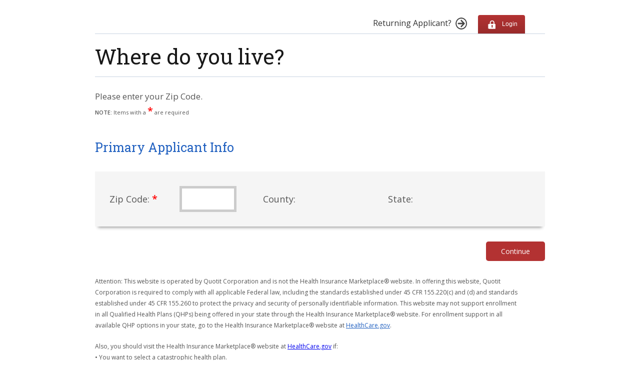

--- FILE ---
content_type: text/html
request_url: https://www.quotit.net/eproIFP/webPages/infoEntry/InfoEntryZip.asp?insuranceTypeID=L&license_no=CZE64G
body_size: 47551
content:

<!--[if IE]><meta http-equiv="X-UA-Compatible" content="IE=8,IE=9" ><![endif]-->
<!-- Required Icludes from Parent Page -->
<!-- "adovbs.inc" -->
<!-- "EstablishDatabaseConnectionLocal.asp" -->




<!DOCTYPE html>
<!--[if lt IE 7 ]><html class="ie ie6" lang="en"> <![endif]-->
<!--[if IE 7 ]><html class="ie ie7" lang="en"> <![endif]-->
<!--[if IE 8 ]><html class="ie ie8" lang="en"> <![endif]-->
<!--[if (gte IE 9)|!(IE)]><!-->
<html lang="en">
<!--<![endif]-->

<meta http-equiv="X-UA-Compatible" content="IE=edge,chrome=1">
<script type="text/javascript" src="../../../globalJSIncludes/validator_v4.js"></script>
<script type="text/javascript" src="../../../globalJSIncludes/centeredWindow.js"></script>
<script type="text/javascript" src="../../../globalJSIncludes/getSelectedRadio.js"></script>
<script type="text/javascript" src="https://ajax.googleapis.com/ajax/libs/jquery/3.7.1/jquery.min.js"></script>
<script type="text/javascript" src="../../../globalJSIncludes/jquery/jqueryui/1.13.3/jquery-ui.min.js"></script>
<script type="text/javascript" src="../../../globalJSIncludes/magnificPopup.js"></script>
<script type="text/javascript" src="../../../globalJSIncludes/jsrender.js"></script>
<link type="text/css" rel="stylesheet" href="../../css/magnificPopup.css"  />  <!--Qualified Event Prompt -->
<style type="text/css">
    #LoadDIV {position:fixed; top: 0; left: 0; width:100%; height:100%; background: transparent; z-index:9999999;}
    #LoadDIV .loaderBox {
        position:absolute;
        width:200px;
        top:20%;
        left:50%;
        margin-left:-100px;
        margin-top:-100px;
        text-align:center;
    }
    #LoadDIV .loaderBox p {
        font-size:16px;
        padding-bottom:10px;
    }
    #LoadDIV .loader {
        display: block;
        width: 200px;
        height: 5px;
        background: url(/quotit/apps/epro/images/loader.gif) no-repeat;
        position: relative;
    }

</style>

<script type="text/javascript">
    $(document).ready(function () {
		if (window.isShowIeAlertBanner) {
			isShowIeAlertBanner();
		}
        if (window.location == window.parent.location) {
            document.getElementById("NeweProHeader").style.display = "block";
        }
        var zipCode = $("#zipCode").val();
        if (zipCode!=null && zipCode.length>0) {
            if (parseInt('') > 0 ) {
                displayMainCounty(zipCode,'');
            }
            else{
                displayCounty(zipCode);
            }  
        }
     });

    $.views.helpers({format: formatString});
    addPageElement("zipCode", "", "", [EMPTY], "", "== 5", "");

    function ShowBackDiv(element) {
        scroll(0, 0);
        try {
            element.style.top = "300px";
            element.style.left = (($(window).width() - $(element).outerWidth()) / 2 + $(window).scrollLeft()) + "px";
        }
        catch (ex) {
            alert(ex.Message);
        }
        $(element).show();
        var bgDiv = document.getElementById("bgDiv");
        $(bgDiv).show();
        var body = (document.compatMode == "CSS1Compat" ? document.documentElement : document.body);
        bgDiv.style.width = Math.max(body.scrollWidth, body.clientWidth) + "px";
        bgDiv.style.height = Math.max(body.scrollHeight, body.clientHeight) + "px";
    }

    function displayMainCounty(zip, selCountyID) {
        if(zip == "")
            zip = 0;
        if (zip.length >= 4) {
            $.ajax({
                type: "GET",
                url: "/eproIFP/county.asp",
                data: { zipCode: zip, countyID: selCountyID, bInfoEntry: true },
                cache: false,
                success: function (data, textStatus) {
                    $("#tdCounty").html(data);
                },
                error: function (XMLHttpRequest, textStatus, errorThrown) {

                }
            });
            $.ajax({
                type: "GET",
                url: "/eproIFP/state.asp",
                data: { zipCode: zip, countyID: selCountyID },
                cache: false,
                success: function (data, textStatus) {
                    $("#tdState").html(data);
                },
                error: function (XMLHttpRequest, textStatus, errorThrown) {

                }
            });
        }

    }

    function displayCounty(zip) {
        var selCountyID = -1;
        var selectElement = document.querySelector('select[name="countyID"]');
        if (selectElement && selectElement.options.length > 0) {
            selCountyID = selectElement.options[selectElement.selectedIndex].value;
        }
        else if (document.getElementsByName("countyID")[0]) {
            selCountyID = document.getElementsByName("countyID")[0].value;
        }
        zip = zip > 0 ? zip : $("#zipCode").val();
        displayMainCounty(zip, selCountyID);
    }   

    function FixZipCode(obj) {
        if (obj.value.length > 0) {
            var zipCode = obj.value;
            var re = /^\d.*$/;
            if (!re.test(zipCode)) {
                obj.value = zipCode.replace(/\D/g, '');
            }
        }
    }




    function showSEPPopup() {

        

            document.forms[0].pageAction.value = "GetQuote";
        document.forms[0].submit();

        

        }

    function submitSEPForm() {
        document.forms[0].pageAction.value = "GetQuote";
        document.forms[0].submit();
    }

    function DoCovTypeIDChange() {
        document.forms[0].pageAction.value = "";

        if (getSelectedRadioValue(document.forms[0].covTypeID) == "ES") {
            if (document.forms[0].insuranceTypeID.value == "H") {
                document.forms[0].insuranceTypeID.value = "G";
            }
        }
        else {
            if (document.forms[0].insuranceTypeID.value == "G") {
                document.forms[0].insuranceTypeID.value = "H";
            }
        }

        document.forms[0].submit();
    }

    function SetInsuranceType() {
        if (document.forms[0].toggleInsuranceTypeID) {
            if (document.forms[0].toggleInsuranceTypeID.checked) {
                document.forms[0].insuranceTypeID.value = "T";
            }
            else {
                document.forms[0].insuranceTypeID.value = "H";
            }
        }
    }

    function enterKeySubmit() {
        if (event.keyCode == 13) {
            $('form[name="form1"]').find('a[name="B3"]').click();
        }
    }

    function CheckIsFiveNum(obj) {
        //turned off because filling in zeros to zipCode is no longer needed.

        if (obj.value.length > 0 && obj.value.length != 5) {
            if (obj.value.length < 5) {
                var mainStr = "00000" + obj.value;
                if (mainStr.length - 5 >= 0 && mainStr.length >= 0 && mainStr.length - 5 <= mainStr.length) {
                    obj.value = mainStr.substring(mainStr.length - 5, mainStr.length);
                }
            }
        }
    }

    function getACAFeaturePlans(params) {
        var con=$("#reportHeaderBanners");
        con.html("<tr><td valign='top'><img src='/images/ajaxloader.gif' alt='Loading' title='Loading' /></td></tr>");
        con.parent().parent().prev().attr("height",80);
        $.ajax({
            type: "POST",
            dataType: "json",
            timeout: "300000",
            url: "/quotit/apps/Common/RequestACAIfpFeaturedPlansQuote.ashx",
            data: params,
            cache: true,
            success: function (data) {
                if (data == null) {
                    alert("Server error!");
                    return;
                }
                else {
                    if (data.Status == 0) {
                        if (data.Rates != null && data.Rates.length > 0) {
                            var featurePlans = [];
                            for (var i = 0; i < data.Rates.length; i++) {
                                if (data.Rates[i].PlanRates != null && data.Rates[i].PlanRates.length > 0) {
                                    for (var j = 0; j < data.Rates[i].PlanRates.length; j++) {
                                        if (data.Rates[i].PlanRates[j] != null && data.Rates[i].PlanRates[j].IsFeaturedPlan) {
                                            if(data.Rates[i].PlanRates[j].PlanDetails.Benefits!=null) {
                                                var benefits = [];
                                                for (var b = 0; b < 2; b++) {
                                                    if(typeof(data.Rates[i].PlanRates[j].PlanDetails.Benefits[b])!="undefined"){
                                                        benefits.push(data.Rates[i].PlanRates[j].PlanDetails.Benefits[b]);
                                                    }
                                                }
                                            }
                                            featurePlans.push({ "planName": data.Rates[i].PlanRates[j].PlanDetails.Name,
                                                "planType": data.Rates[i].PlanRates[j].PlanDetails.PlanType,
                                                "logoFileMedium": data.Rates[i].CarrierDetails != null ? data.Rates[i].CarrierDetails.LogoFileMedium : "",
                                                "rateTotals": ConvertDigitToEn(data.Rates[i].PlanRates[j].Rate),
                                                "benefits": benefits
                                            });
                                        }
                                        if (featurePlans.length >= 3) break;
                                    }
                                }
                                if (featurePlans.length >= 3) break;
                            }
                            if (featurePlans.length >= 3) {
                                var container = $("#reportHeaderBanners");
                                container.html($("#acaFeaturePlansTemplate").render(featurePlans));
                                container.parent().attr("valign","top").removeAttr("width").prev().attr("width","40%");
                                container.parent().parent().attr("height","232");
                                container.parent().parent().prev().remove();
                            }
                            else {
                                var url = window.location.href;
                                window.location = url+"&noacafp=1"
                            }
                        }
                    }
                    else if(data.Status == 1){
                        var url = window.location.href;
                        window.location = url+"&noacafp=1"
                    }
                    else {
                        alert("Plans data : " + data.ErrorMessage);
                    }
                }
            },
            error: function (jqXHR, textStatus, errorThrown) {
                //                 alert(textStatus);
            },
            complete:function(jqXHR, textStatus ){
            }
        });
    }
    function ConvertDigitToEn(digit)
    {
        var digitArr=[];
        if(digit!=null){
            var digits = digit.toString().split(".");
            var digitStr ="0";

            if(typeof(digits[0])!= "undefined"){
                digitStr= digits[0].toString();
            }
            for (var i=0; i< digitStr.length; i++) {
                var d=parseInt(digitStr[i]);
                switch (d) {
                    case 1:
                        digitArr.push("one");
                        break;
                    case 2:
                        digitArr.push("two");
                        break;
                    case 3:
                        digitArr.push("three");
                        break;
                    case 4:
                        digitArr.push("four");
                        break;
                    case 5:
                        digitArr.push("five");
                        break;
                    case 6:
                        digitArr.push("six");
                        break;
                    case 7:
                        digitArr.push("seven");
                        break;
                    case 8:
                        digitArr.push("eight");
                        break;
                    case 9:
                        digitArr.push("nine");
                        break;
                    default:
                        digitArr.push("zero");
                        break;
                }
            }
        }
        return digitArr;
    }
    function formatString(txt,len){
        if (len==null) len=50;
        if(txt==null || txt.length<= len)  return txt;
        return txt.slice(0,len)+"...";
    }
</script>


<link type="text/css" rel="stylesheet" href="../../css/normalize.css"  />
<style type="text/css">

body
{
      color: #555;
      font-family: Arial, Helvetica, sans-serif;
      font-size: 12px;
      margin: 0;
}
a
{
      moz-transition-duration: 0.3s;
      moz-transition-timing-function: linear, ease-in;
      o-transition-duration: 0.3s;
      o-transition-timing-function: linear, ease-in;
      webkit-transition-duration: 0.3s, 0.3s;
      webkit-transition-timing-function: linear, ease-in;
}
h1
{
      background: #eee;
      padding: 10px;
      position: relative;
}
h1, h2
{
      font-weight: normal;
      margin: 0;
}
h2
{
      font-size: 18px;
      margin: 0 0 10px;
}
h3
{
      font-size: 13px;
      margin: 5px 0;
}
hr
{
      border: 1px solid #ccc;
}
p
{
      line-height: 20px;
      margin: 5px 0;
}
.font-large
{
      font-size: 18px;
}
.font-grey
{
      color: #555;
}
a.btn
{
      background: #F60;
      behavior: url(/Quotit/apps/Epro/Scripts/PIE.htc);
      border-radius: 5px;
      color: #fff;
      display: block;
      float: left;
      font-size: 14px;
      padding: 10px 30px;
      text-align: center;
      text-decoration: none;
      webkit-border-radius: 5px;
}
a:hover.btn
{
      background: #555!important;
}
a:active.btn
{
      background: #ddd!important;
      color: #444!important;
}
.progress-holder a.active
{
      background: #666;
}
a.progress
{
      background: #bbb;
      border-radius: 15px;
      display: block;
      float: left;
      height: 15px;
      margin-right: 5px;
      moz-border-radius: 15px;
      text-indent: -25000px;
      webkit-border-radius: 15px;
      width: 15px;
}
a:hover.progress
{
      background: #666;
}
a.basic-link
{
      color: #333;
      text-decoration: none;
}
a:hover.basic-link
{
      color: #ccc;
}
.rotate
{
      moz-transition-duration: 0.8s;
      moz-transition-property: -moz-transform;
      o-transition-duration: 0.8s;
      o-transition-property: -o-transform;
      overflow: hidden;
      transition-duration: 0.8s;
      transition-property: transform;
      webkit-transition-duration: 0.8s;
      webkit-transition-property: -webkit-transform;
}
.rotate:hover
{
      moz-transform: rotate(360deg);
      o-transform: rotate(360deg);
      webkit-transform: rotate(360deg);
}
.float-right
{
      float: right!important;
}
.returning
{
      background: #eee;
      float: left;
      padding: 20px;
      width: 65%;
}
#container
{
      margin: 20px auto 0 auto;
      overflow: hidden;
      padding-bottom: 50px;
      position: relative;
      width: 900px;
}
.grid
{
      float: left;
      margin-bottom: 30px;
      width: 100%;
}
.grid-fullPadding
{
      float: left;
      margin-bottom: 30px;
      padding: 1%;
      width: 98%;
}
.half-grid
{
      float: left;
      width: 50%;
}
.padded-grid
{
      padding-right: 2%;
      width: 48%;
}
.third-grid
{
      float: left;
      width: 33.3%;
}
.twothirds-grid
{
      float: left;
      width: 66.6%;
}
.quarter-grid
{
      float: left;
      width: 25%;
}
.status
{
      background: #ddd;
      float: left;
      font-size: 20px;
      padding: 10px;
}
.status span
{
      color: #888;
}
.totals
{
      background: #fff;
      float: left;
      font-size: 20px;
      padding: 10px;
}
.totals p
{
      float: left;
      line-height: 25px;
      margin: 0 10px 0 0;
      padding: 0;
}
.totals p span
{
      color: #888;
}
.footer
{
      border-top: solid 1px #ccc;
}
.instruction-guide p
{
      margin-bottom: 30px;
}
.instruction-guide ul
{
      margin: 0 0 30px 0;
}
.instruction-guide ul li
{
      margin-bottom: 5px;
}
.modal-grid
{
      float: left;
      margin-bottom: 30px;
      padding: 0 3%;
      width: 94%;
}
.modal-grid-small
{
      float: left;
      margin-bottom: 30px;
      padding: 0 20px;
      width: 160px;
}
.modal-grid-medium
{
      float: left;
      margin-bottom: 30px;
      padding: 0 20px;
      width: 360px;
}
.modal-grid-large
{
      float: left;
      margin-bottom: 30px;
      padding: 0 20px;
      width: 560px;
}
.modal-grid-xlarge
{
      float: left;
      margin-bottom: 30px;
      padding: 0 20px;
      width: 760px;
}
.modal-grid-xxlarge
{
      float: left;
      margin-bottom: 30px;
      padding: 0 20px;
      width: 960px;
}
input[type="text"]
{
      border: 1px solid #bbb;
      color: #555;
      height: 30px;
      line-height: 30px;
      padding-left: 2px;
}
input.input-xsmall
{
      width: 25px;
}
input.input-small
{
      width: 100px;
}
input.input-medium
{
      width: 130px;
}
input.input-large
{
      width: 200px;
}
input.input-xlarge
{
      width: 300px;
}
input.input-tall
{
      font-size: 22px;
      height: 40px;
      line-height: 40px;
}
input.input-zipEntry
{
      width: 45px;
}
input.input-dob
{
      width: 70px;
}
input.input-borderThick
{
      border: 5px solid #ccc;
}
input[type="radio"]
{
      margin: 5px 2px;
}
label
{
      margin: 0px 15px 0 0;
	  font-size: 12px;
}
select
{
      height: 34px;
      *height: 34px;
      padding: 7px 5px;
}
.styledRadio
{
      display: inline-block;
}
textarea.Comments 
{
	border:1px solid #bbb;
	color:#555;
	font-family:Arial, Helvetica, sans-serif;
	height:100px;
	line-height:20px;
	padding-left:5px;
	width:300px;
}
.relationship-dropdown
{
      width: 120px;
}
table#fulltime td
{
      text-align: center;
}
table#seasonal th
{
      background: #fff;
      padding: 10px;
      text-align: left;
}
table#seasonal label
{
      display: block;
      margin-bottom: 5px;
}
table#seasonal input
{
      margin-bottom: 10px;
}
table#employees, table#plans
{
      border-collapse: collapse;
}
table#employees th, table#plans th
{
      background: #666;
      color: #fff;
      font-weight: normal;
      padding: 10px;
      text-align: left;
}
table#employees td, table#plans td
{
      border: 1px solid #ddd;
      padding: 10px;
}
table#employees th a
{
      color: #fff;
      text-decoration: none;
}
table#employees th a:hover
{
      color: #aaa;
}
tr.rowColor-red
{
      background: #ffe6e6;
}
tr.rowColor-yellow
{
      background: #fff9d1;
}
tr.rowColor-green
{
      background: #eaffe6;
}
table.table-primary
{
      border: 1px solid #ddd;
}
table.table-primary th
{
      background: #2060C0;
      color: #EAF2FF;
      font-size: 14px;
      padding: 10px;
      text-align: left;
}
table.table-primary td
{
      border-bottom: 1px solid #ddd;
      border-right: 1px solid #ddd;
      padding: 7px;
}
.ie7 table.table-primary td
{
      background: #fff;
}
.ie8 table.table-primary td
{
      background: #fff;
}
table.table-primary tr > td:first-of-type
{
      background: #fff;
      color: #2060C0;
      font-weight: bold;
}
table#table-primary th
{
      background: #2060C0;
      color: #EAF2FF;
      font-size: 14px;
      padding: 10px;
      text-align: left;
}
table.table-primary td
{
      border-right: 1px solid #ddd;
      padding: 7px;
}
.ie7 table#table-primary td
{
      background: #fff;
}
.ie8 table#table-primary td
{
      background: #fff;
}
table#table-primary tr > td:last-of-type
{
      border-right: none;
}
table#table-primary tr > td:first-of-type
{
      color: #2060C0;
      font-weight: bold;
}
table#table-primary tr:nth-child(odd)
{
      background: #eee;
}
.odd
{
      background: #eee;
}
.even
{
      background: #fff;
}
td.remove-border
{
      border-right: none;
}
table#health-status th
{
      background: #ddd;
      font-size: 12px;
      padding: 10px;
      text-align: left;
}
table#health-status td
{
      border-bottom: 1px solid #ddd;
      border-left: 1px solid #ddd;
      border-right: 1px solid #ddd;
      padding: 10px;
}
table#health-status tr > td:first-of-type
{
      background: #fff;
      color: #2060C0;
      font-weight: bold;
}
.arrow
{
      background: url(/eproIFP/images/arrow.png) 150px top no-repeat;
}
#of
{
      height: 84px;
}
.marginBottom-10
{
      margin-bottom: 10px;
}
.marginBottom-20
{
      margin-bottom: 20px;
}
.marginRight-20
{
      margin-right: 20px;
}
.scrollbox
{
      max-height: 300px;
      overflow-x: hidden;
      overflow-y: auto;
}
.scrollbox-short
{
      max-height: 150px;
      overflow-x: hidden;
      overflow-y: auto;
}
.progress-holder
{
      position: absolute;
      right: 20px;
      top: 19px;
      z-index: 9999;
}
.carrier-options
{
      border: 1px solid #ccc;
      padding: 20px 20px 0;
      position: absolute;
      right: 0;
      top: 83px;
      width: 410px;
      z-index: 9999999;
}
ul.list-1
{
      list-style-type: none;
      margin: 10px 0 0 0;
      padding: 0;
}
ul.list-1 li
{
      margin-bottom: 10px;
}
ul.list-1 li span
{
      font-weight: bold;
}
.edit-holder
{
      position: relative;
}
a.edit
{
      position: absolute;
      right: 30px;
      top: 10px;
}
.popup-edit
{
      background: #777;
      border-radius: 15px 0px 15px 15px;
      color: #fff;
      display: none;
      font-size: 12px;
      padding: 12px 20px;
      position: absolute;
      right: 50px;
      top: 12px;
      webkit-border-radius: 15px 0px 15px 15px;
      width: 150px;
}
.required
{
      color: red;
      font-size: 20px;
      font-weight: bold;
}
.ui-tooltip
{
      background: #FF6600!important;
      color: #fff!important;
      font-family: Arial, Helvetica, sans-serif!important;
      font-size: 14px;
      padding: 12px;
      position: absolute;
      width: 200px;
      z-index: 9999;
}
.shadow
{
      box-shadow: 0 8px 6px -6px #999;
      moz-box-shadow: 0 8px 6px -6px #999;
      webkit-box-shadow: 0 8px 6px -6px #999;
}
.shadow-light
{
      box-shadow: 0 8px 6px -8px #999;
      moz-box-shadow: 0 8px 6px -8px #999;
      webkit-box-shadow: 0 8px 6px -8px #999;
}
.highlight
{
      background: #888;
      color: #fff;
}
.bkgrd-grey
{
      background: #f5f5f5;
}
.consumer-guides
{
      background: #f9f9f9;
      border: 1px solid #e3e3e3;
      padding: 20px;
      position: absolute;
      right: 0;
      top: 150px;
      width: 200px;
      z-index: 99;
}
.county-holder p
{
      overflow: hidden;
      text-overflow: ellipsis;
      white-space: nowrap;
      width: 105px;
}
.county-holder select
{
      width: 105px;
}
.calendar-checkHolder
{
      float: left;
      height: 23px;
      padding-top: 10px;
}
.calendar-dateHolder input
{
      width: 65px;
}
#benefitDetail-container
{
      margin: 0 auto;
      overflow: hidden;
      width: 1003px;
}
#benefitDetail-container h1
{
      background: #888;
      behavior: url(/Quotit/apps/Epro/Scripts/PIE.htc);
      border-radius: 5px;
      box-shadow: 0 8px 6px -6px #666;
      color: #fff;
      font-weight: normal;
      margin: 0 0 20px 0;
      moz-box-shadow: 0 8px 6px -6px #666;
      padding: 0;
      padding: 10px;
      webkit-border-radius: 5px;
      webkit-box-shadow: 0 8px 6px -6px #666;
}
#benefitDetail-container h2
{
      color: #666;
      font-size: 18px;
}
#benefitDetail-container #header-planDetail
{
      background: #777;
      padding: 20px;
      width: 963px;
      z-index: 999999;
}
#benefitDetail-container a.apply-now
{
      background: #F60;
      behavior: url(/Quotit/apps/Epro/Scripts/PIE.htc);
      border-radius: 5px;
      color: #fff;
      display: block;
      font-size: 14px;
      padding: 10px;
      text-align: center;
      text-decoration: none;
      webkit-border-radius: 5px;
      width: 150px;
}
#benefitDetail-container a:hover.apply-now
{
      background: #777;
}
#benefitDetail-container .apply-footer
{
      position: absolute;
      right: 20px;
      top: 25px;
}
#benefitDetail-container #header-planDetail .header-left
{
      background: #fff;
      behavior: url(/Quotit/apps/Epro/Scripts/PIE.htc);
      border-radius: 5px;
      box-shadow: 0 8px 6px -6px #555;
      float: left;
      moz-box-shadow: 0 8px 6px -6px #555;
      padding: 10px;
      webkit-border-radius: 5px;
      webkit-box-shadow: 0 8px 6px -6px #555;
      width: 500px;
}
#benefitDetail-container #header-planDetail .header-right
{
      float: left;
      width: 440px;
}
#benefitDetail-container #header-planDetail .header-right table
{
      color: #fff;
      float: left;
      font-size: 14px;
      font-weight: bold;
      margin-left: 25px;
      margin-top: 20px;
}
span.labeler
{
      color: #ccc;
      font-weight: normal;
}
#benefitDetail-container #header-planDetail .header-right span.premium-title
{
      color: #fff;
      float: right;
      font-size: 20px;
      line-height: 50px;
      text-align: right;
}
#benefitDetail-container #header-planDetail .header-right span.premium
{
      background: #fff;
      behavior: url(/Quotit/apps/Epro/Scripts/PIE.htc);
      border-radius: 5px;
      box-shadow: 0 8px 6px -6px #555;
      color: #f57209;
      float: right;
      font-size: 30px;
      margin-left: 10px;
      min-width: 125px;
      moz-box-shadow: 0 8px 6px -6px #555;
      padding: 6px 10px;
      text-align: center;
      webkit-border-radius: 5px;
      webkit-box-shadow: 0 8px 6px -6px #555;
}
#benefitDetail-container #content
{
      background: #EAF2FF;
      overflow: hidden;
      padding: 20px 20px 20px;
      width: 963px;
}
#benefitDetail-container #content .content-holder
{
      background: #fff;
      behavior: url(/Quotit/apps/Epro/Scripts/PIE.htc);
      border-radius: 5px;
      box-shadow: 0 8px 6px -6px #999;
      margin-bottom: 40px;
      moz-box-shadow: 0 8px 6px -6px #999;
      webkit-border-radius: 5px;
      webkit-box-shadow: 0 8px 6px -6px #999;
      width: 963px;
}
#benefitDetail-container #content .content-holder table td.table-header
{
      border-bottom: 1px solid #ddd;
      color: #2060C0;
      font-size: 16px;
      font-weight: normal;
}
#benefitDetail-container #content .content-holder h3
{
      color: #f57209;
      font-size: 16px;
      padding: 20px 20px 0px 20px;
}
#benefitDetail-container #content .content-holder ul
{
      list-style-type: none;
      margin: 0 0 10px 20px;
      padding: 0 0 20px;
}
#benefitDetail-container #content .content-holder ul li
{
      display: inline;
      margin-right: 10px;
}
#benefitDetail-container #content .content-holder ul li a, #benefitDetail-container #content .content-footer a
{
      color: #2060C0;
      text-decoration: underline;
}
#benefitDetail-container #content .content-holder ul li a:hover, #benefitDetail-container #content .content-footer a:hover
{
      text-decoration: none;
}
#benefitDetail-container #content .relative-pos
{
      position: relative;
}
#benefitDetail-container #content .content-footer
{
      background: #fff;
      padding: 20px;
      width: 923px;
}
.reveal-modal h2
{
      background: #555;
      border-bottom: 1px solid #ddd;
      border-radius: 5px 5px 0 0;
      color: #fff;
      padding: 10px 0 10px 23px;
      webkit-border-radius: 5px 5px 0 0;
}
.reveal-modal h2.bkgrd-blue
{
      background: #2060C0;
      border-bottom: 1px solid #ddd;
      border-radius: 5px 5px 0 0;
      color: #fff;
      padding: 10px 0 10px 23px;
      webkit-border-radius: 5px 5px 0 0;
}
.reveal-modal h3
{
      font-size: 15px;
      margin: 20px 0 5px 0;
}
.epro-container
{
      background: #fff;
      box-shadow: 0px 0px 20px 5px #ddd;
      padding: 30px;
      webkit-box-shadow: 0px 0px 20px 5px #ddd;
      width: 940px!important;
}
#benefitDetail-container #content .content-holder table th
{
      background: #2060c0;
}
#benefitDetail-container #content .content-holder table td.table-header, #benefitDetail-container #content .content-holder table tr > td:first-of-type, #benefitDetail-container #content .content-holder ul li a, #benefitDetail-container #content .content-footer a
{
      color: #2060c0;
}
#benefitDetail-container #content
{
      background: #eaf2ff;
}
#benefitDetail-container a.apply-now
{
      background: #f57209;
}
#benefitDetail-container #header-planDetail .header-right span.premium, #benefitDetail-container #content .content-holder h3
{
      color: #f57209;
}

</style>
<style type="text/css">
table.table-primary th {background: #2060c0;}
	table.table-primary tr > td:first-of-type, a.basic-link, h2 {color: #2060c0;}
	a.btn, .ui-tooltip {background: #b33232!important;}
</style>

<link href="/quotit/apps/epro/css/skeleton.css" rel="stylesheet" type="text/css" />
<link href="/quotit/apps/epro/css/layout.css" rel="stylesheet" type="text/css" />
<link href='https://fonts.googleapis.com/css?family=Open+Sans:400,400italic,600italic,600|Roboto+Slab:400,700' rel='stylesheet' type='text/css'>
<style>

h1 {
  font-family: "Roboto Slab", sans-serif; line-height: 0px; margin: 35px 0 0 0; font-size: 42px;  font-weight: normal; background: #fff; color: rgb(24,24,24); position: relative; padding-left:0;
}
h2 {
  font-family: "Open Sans", Arial, Helvetica, sans-serif; font-weight: normal; line-height: 17px; font-size: 17px; margin: 0 0 10px 0;
}
body {
  font-family: "Open Sans", Arial, Helvetica, sans-serif; font-weight: 400; -webkit-font-smoothing: antialiased; -webkit-text-size-adjust: 100%;
}
.primaryApp{
  font-family: "Roboto Slab", sans-serif;font-weight: normal; line-height: 17px; font-size: 25px; margin-top:0;
}
.coveredMembers{
  font-family: "Roboto Slab", sans-serif;font-weight: normal; line-height: 17px; font-size: 25px; margin-top:20px;
}
.phoneNumber {
  font-size: 18px; padding:0px; margin:0px;
}
.webLink {
  font-size: 18px; padding:0px;margin-top:-5px;
}
p {
  margin: 0px 0px 20px; line-height: 22px; font-size: 11px;
}

.footer.wrapper {
      position:relative;
}
img {
  border: 0px;
}
table.table-primary {
    border: 0px;
    border-left: 1px solid #ddd;
}
.container {
    width:900px;
    <!--margin:0;-->
    padding:0;
}
.container .columns.eight {
	width: 900px;
}

.scMyAccountLogin {
    width:900px;
    background:#ffffff;
    color:#fff;
    text-align:right;
    margin:0;
    padding:0;
    padding-top:0;
    border-bottom:1px solid #c8d3e1;
}
.scMyAccountLogin a {
    text-align: center;
}
.scMyAccountLogin .btn img {
    vertical-align:middle;
    padding-right:5px;
}
.scMyAccountLogin .btn{
    color:#fff;
    background: #5d81ad; /* Old browsers */
	background: -moz-linear-gradient(top,  #5d81ad 0%, #4c719e 100%); /* FF3.6+ */
	background: -webkit-gradient(linear, left top, left bottom, color-stop(0%,#5d81ad), color-stop(100%,#4c719e)); /* Chrome,Safari4+ */
	background: -webkit-linear-gradient(top,  #5d81ad 0%,#4c719e 100%); /* Chrome10+,Safari5.1+ */
	background: -o-linear-gradient(top,  #5d81ad 0%,#4c719e 100%); /* Opera 11.10+ */
	background: -ms-linear-gradient(top,  #5d81ad 0%,#4c719e 100%); /* IE10+ */
	background: linear-gradient(to bottom,  #5d81ad 0%,#4c719e 100%); /* W3C */
	filter: progid:DXImageTransform.Microsoft.gradient( startColorstr='#5d81ad', endColorstr='#4c719e',GradientType=0 ); /* IE6-9 */
    padding:6px 15px;
    margin:0;
    border:none;
    font-size:12px;
     margin-bottom:-4px;
    -webkit-border-top-left-radius: 4px;
    -webkit-border-top-right-radius: 4px;
    -webkit-border-bottom-right-radius: 0px;
    -webkit-border-bottom-left-radius: 0px;
    -moz-border-radius-topleft: 4px;
    -moz-border-radius-topright: 4px;
    -moz-border-radius-bottomright: 0px;
    -moz-border-radius-bottomleft: 0px;
    border-top-left-radius: 4px;
    border-top-right-radius: 4px;
    border-bottom-right-radius: 0px;
    border-bottom-left-radius: 0px;
}
/*.scMyAccountLogin .button:hover {
	background: #4c719e;
}*/
.scMyAccountLogin .login, .scMyAccountLogin .myAccount {
    width:450px;
    display:inline-block;
    margin-right:40px;
}
.scMyAccountLogin .login {
    margin-right:20px
}
.scMyAccountLoginLogout {
    margin-left:60px;
}
.scMyAccountLoginLogout span.scReturnApplicant {
    color:#333333;
    font-size:16px;
    margin-right:15px;
}
.scMyAccountLoginLogout span.scReturnApplicant img{
    vertical-align:middle;
    padding-left:5px;
}
.scPageTitle {
    padding:0;
    margin:0;
}
.scPageTitle h1{
    margin-top:-20px;
    line-height:130%;
}
.font-grey {
    padding-top:30px;
    border-top:1px solid #c8d3e1;
}
.grid {
    margin-bottom:30px;
}
td select{height: auto; position: relative; top: -12px;}
</style>



<BODY>
<form  name="form1" target="_self" onkeypress="return enterKeySubmit();">
<input type="hidden" name="pageAction">
<input type="hidden" name="license_no" value="CZE64G">
<input type="hidden" name="source" value="">
<input type="hidden" id ="Hidden4" name="insuranceTypeID" value="L">
<input type="hidden" name="planTypeID" value="">
<input type="hidden" name="infoEntryLayout" value="">
<input type="hidden" id="Hidden5" name="householdSize" value="">
<input type="hidden" id="Hidden6" name="householdIncomeEstimate" value="">

<input type="hidden" name="externalID" value="">
<input type="hidden" name="leadSourceKey" value="">
<input type="hidden" name="sessionKey" value="">
<input type="hidden" name="OESConsumerId" value="">
<div id="container" style="text-align: left">

    <div class="Header wrapper">
        <div class="container">
            <div class="scMyAccountLogin">
                <div class="myAccount">
                    <div class="scMyAccountLoginLogout">
                    
                    <span class="scReturnApplicant">Returning Applicant?<img src="/Quotit/apps/epro/images/arrowIconBigBlack.png" style="border: 0 none;" /></span>
                    <a class="Red button notranslate" style="cursor:pointer" onclick="javascript:if(window.top!=window.self){window.open('https://oes.quotit.net/UAP/Gateway.aspx?BrokerCode=F7635C64-F3CF-4501-8B80-C65C9DD91619&RemoteAccessKey=5C4513FE-AC80-4073-BB1C-BF29937F5AC3','oes');}else{window.location='https://oes.quotit.net/UAP/Gateway.aspx?BrokerCode=F7635C64-F3CF-4501-8B80-C65C9DD91619&RemoteAccessKey=5C4513FE-AC80-4073-BB1C-BF29937F5AC3';}">
                        <img src="/quotit/apps/epro/images/scLoginIcon.png" style="border: 0 none;" />
                        Login
                    </a>
                    
                    </div>
                </div>
            </div>
        </div>
    </div>

    <div class="grid">
		<h1> Where do you live?</h1>
    </div>


  <div class="grid">
    <h2 class="font-grey">
    
    Please enter your Zip Code.
    
    </h2>

    <p><strong>NOTE:</strong> Items with a  <span class="required">*</span> are required</p>
  </div>
  <div class="grid marginBottom-10">
    <h2 class="primaryApp">Primary Applicant Info</h2>
  </div>
  <div class="grid-fullPadding bkgrd-grey shadow">
  <table width="100%" cellspacing="0" cellpadding="20">
  <tr style="display:block">
    <td width="15%" align="left" class="font-large">Zip Code: <span class="required">*</span></td>
    <td width="15%">
        <input autocomplete="off" onblur="CheckIsFiveNum(this);" onKeyDown="TrimWhiteSpace(this.form.zipCode,5);" onKeyUp="$('#spZipCodeError').html('');FixZipCode(this);displayCounty(this.value);TrimWhiteSpace(this.form.zipCode,5);" size="5" value="" type="text" name="zipCode" id="zipCode" class="input-small input-tall input-borderThick" />
        <font face="Arial" color="#880000" size="2"><span id="spZipCodeError"></span></font>
    </td>
    <td width="10%" align="right" class="font-large">County:</td>
    <td width="15%" class="font-large" id="tdCounty" value="" isvalid="no" onchange="displayCounty(0)"></td>
    <td width="10%" align="right" class="font-large">State:</td>
    <td width="25%" class="font-large" id="tdState"></td>

  </tr>
  </table>
      <!-- ---------------------------------New household number and income verification------------------------------- -->

        


  </div>
    
        <div class="grid"> <a href="#" onclick="DoContinue();return false;" class="btn float-right"  name="B3">Continue</a></div>
    

    <div style="display: inline-block;">
        <div class="sixteen columns" style="width: 850px; height: 230px;">
            <p style="font-size: 12px;">Attention: This website is operated by Quotit Corporation and is not the 
                Health Insurance Marketplace� website. In offering this website, Quotit Corporation is 
                required to comply with all applicable Federal law, including the standards established 
				under 45 CFR 155.220(c) and (d) and standards established under 45 CFR 155.260
                to protect the privacy and security of personally identifiable information. This website 
                may not support enrollment in all Qualified Health Plans (QHPs) being offered in your 
                state through the Health Insurance Marketplace� website. For enrollment support in all 
                available QHP options in your state, go to the Health Insurance Marketplace� website at 
                <a target="_blank" style="color: #2060c0; text-decoration: underline;" href="https://www.healthcare.gov">HealthCare.gov</a>.
			</p>            
            <p style="font-size: 12px">
				Also, you should visit the Health Insurance Marketplace� website at <a target="_blank" style="text-decoration:underline" href="https://www.HealthCare.gov">HealthCare.gov</a> if:
				<br />
					� You want to select a catastrophic health plan.<br />
					� You want to enroll members of your household in separate QHPs.<br />
					� You want to enroll members of your household in dental coverage. [The plans offered here do not offer pediatric dental coverage and you want to choose a
						QHP offered by a different issuer that covers pediatric dental services or a separate dental plan with pediatric coverage.]<br />
            </p>
            <p style="font-size: 12px">
				Quotit Corporation offers the opportunity to enroll in either QHPs or off-Marketplace coverage.
				Please visit <a target="_blank" style="text-decoration:underline" href="https://www.HealthCare.gov">HealthCare.gov</a> for information on the benefits of enrolling in a QHP.
				Off-Marketplace coverage is not eligible for the cost savings offered for coverage through the Marketplaces.
            </p>
        </div>
    </div>

  <div style="margin-left: auto;margin-right: auto;text-align: center;">
  
<script language="javascript" src="/globalJSIncludes/centeredWindowNamed.js"></script>
<script language="javascript">
<!--//
function doPrivacyPolicy() {
    var isWBE = "";
    try { isWBE = document.forms[0].insuranceTypeID.value == "5" ? "1" : ""; }
    catch(e) { isWBE =  "L" == "5" ? "1" : ""; }
    
    centeredWindowNamed("https://www.quotit.net/eproifp/privacy/privacystatement.asp?license_no=CZE64G&isWBE=" + isWBE, "PrivacyPolicy", 575, 375);
}
//-->
</script>

  <div class="grid footer">

    <p>Licensed To: Medicare Solutions<br>Insurance Licenses: NV-1232701  AK-1232701  FL-123542  TX-1232701&nbsp;|&nbsp;<a href='https://oes.quotit.net/UAP/UAP_login.aspx?BrokerCode=F7635C64-F3CF-4501-8B80-C65C9DD91619&RemoteAccessKey=5C4513FE-AC80-4073-BB1C-BF29937F5AC3' style='color:blue; text-decoration: none;' target='_blank'>Returning Applicant?</a></p>

    <p>&copy;2025 Quotit Corporation. All Rights Reserved  | 
    
    <a tabindex=105 href="javascript:doPrivacyPolicy()" style="color:blue; text-decoration: none;">
    
    Privacy Policy</a>
    </p>
  </div>

<!-- Begin Dynamic Script Section -->
<script type="text/javascript">

  var _gaq = _gaq || [];
  _gaq.push(['_setAccount', 'UA-3323060-5']);
  _gaq.push(['_trackPageview']);

  (function() {
    var ga = document.createElement('script'); ga.type = 'text/javascript'; ga.async = true;
    ga.src = 'https://www.googletagmanager.com/gtag/js?id=UA-3323060-5';
    var s = document.getElementsByTagName('script')[0]; s.parentNode.insertBefore(ga, s);
  })();

</script>


<!-- End Dynamic Script Section -->

  </div>
</div>




<div id="QualifiedEventPrompt" class="smallDialog mfp-hide">
	<div class="dialogHeader" style="border: 0 none;margin: 0;vertical-align: baseline; background:#2060c0;"><h4 style="text-align:center; border: 0 none;margin: 0;vertical-align: baseline;">NOTICE</h4></div>
	<div class="dialogBody" style="text-align:center;">
        You may continue to view plan information, however please be aware that the open enrollment period to apply for individual coverage in most states ended on March 31, 2014.
        After that date, you must experience a life qualifying event in order to apply for coverage. Examples of life qualifying events include but are not limited to;
        births, adoptions, marriage, divorce and involuntary loss of coverage. If you don't have a life qualifying event, you must wait until the next open enrollment
        period in November to submit an application. If you don't know if you qualify because of a life qualifying event or because your state has extended its open
        enrollment period, please contact your agent or broker at <br/>
        <span style="font-weight:bold;">714 564-5001</span>.
    </div>
	<div class="dialogFooter" style="background:#ebebeb; text-align:center">
        <button class="closeModal popUpButton" onclick="$.magnificPopup.close(); submitSEPForm();">OK</button>

	</div>
</div>
<a href="#QualifiedEventPrompt" id="h_QualifiedEventPrompt" class="QualifiedEventPrompt"></a>

<div id="LoadDIV" style="display:none; z-index: 9999;">
    <div class="loaderBox">
        <img src="/quotit/apps/epro/images/quotitLogo170.jpg" />
        <p>Loading...</p>
        <div class="loader"></div>
        </div>
    </div>
<div id="bgDiv" style="position:absolute;left:0px;top:0px;background: url(/quotit/apps/epro/images/backWhite.png) repeat;z-index:1001;display:none;"></div>

</form>

	</body>
	</html>



<script>
   function addCommas(nStr) {
        nStr += '';
        x = nStr.split('.');
        x1 = x[0];
        x2 = x.length > 1 ? '.' + x[1] : '';
        var rgx = /(\d+)(\d{3})/;
        while (rgx.test(x1)) {
            x1 = x1.replace(rgx, '$1' + ',' + '$2');
        }
        return x1 + x2;
    }


	function DoContinue() {

		var greaterThanHouseholdIncome = $("input[name=greaterThanHouseholdIncome]:checked").val();

        if ($("input#zipCode").val() != ""){

        	var validated = validateForm('form1');

	        //this code creates an extra loading bar on continue
	        
	            //ShowBackDiv(document.getElementById("LoadDIV"));
	        


	        if (validated) {
	           	

                // showSEPPopup();
                document.forms[0].pageAction.value = "GetQuote";
                document.forms[0].submit();

	        }
	        else {
	            document.forms[0].pageAction.value = "";
	            return false;
	        }

        }
        else
        	$('.zipcodeError').magnificPopup({
			    type: 'inline',
			    closeBtnInside: false,
			    fixedContentPos: false,
			    fixedBgPos: true,
			    overflowY: 'auto',
			    midClick: true,
			    removalDelay: 300,
			    modal: true
			});
        	$("#h_zipcodeError").click();


    		//this logic is popup for FFM
        	/*$('#QuoteZipCode').find(".dialogBody p").html("Marketplace insurance rates are not available through this website for the zip code entered. Do you wish to see plans offered outside off the exchange?");
            $('.QuoteZipCode').magnificPopup({
			    type: 'inline',
			    closeBtnInside: false,
			    fixedContentPos: false,
			    fixedBgPos: true,
			    overflowY: 'auto',
			    midClick: true,
			    removalDelay: 300,
			    modal: true
			});
        	$("#h_QuoteZipCode").click();
        	*/

    }


</script>

<!-- Pop up Messages-->
<div id="zipcodeError" class="smallDialog mfp-hide">
	<div class="dialogHeader" style="background: #2060c0;text-align:center"><h4>NOTICE</h4></div>
	<div class="dialogBody">
	    <p>Please enter a value for the Zip Code field.</p>
	</div>
	<div class="dialogFooter" style="text-align:center">
	    <button class="closeModal button blue" onclick="$.magnificPopup.close();">OK</button>
	</div>
</div>
<a href="#zipcodeError" id="h_zipcodeError" class="zipcodeError"></a>



<div id="subsidyError" class="smallDialog mfp-hide">
	<div class="dialogHeader" style="background: #2060c0;text-align:center"><h4>NOTICE</h4></div>
	<div class="dialogBody">
	    <p id="subsidyErrorMessage"></p>
	</div>
	<div class="dialogFooter" style="text-align:center">
	    <button class="closeModal button blue" onclick="$.magnificPopup.close();">OK</button>
	</div>
</div>
<a href="#subsidyError" id="h_subsidyError" class="subsidyError"></a>




<div id="QuoteZipCode" class="mediumDialog mfp-hide">
	<div class="dialogHeader" style="background: #2060c0"><h4>Are you sure you want to continue?</h4></div>
	<div class="dialogBody">
        <!-- BUG#139893 When not trigger the text, hide the HTML and display something else/generic i.e."Quotit ePro"-->
		<p>Quotit ePro</p>
	</div>
	<div class="dialogFooter">
		<button class="closeModal" onclick="$.magnificPopup.close();">Cancel</button>
		<button class="pushRight button blue" type="button" onclick="document.forms[0].pageAction.value = 'GetQuote';document.forms[0].submit();">OK</button>
	</div>
</div>
<a href="#QuoteZipCode" id="h_QuoteZipCode" class="QuoteZipCode"></a>

--- FILE ---
content_type: text/css
request_url: https://www.quotit.net/quotit/apps/epro/css/skeleton.css
body_size: 17150
content:

.container {
	margin: 0px auto; padding: 0px; width: 960px; position: relative;
}
.container .column {
	margin-right: 10px; margin-left: 10px; float: left; display: inline;
}
.container .columns {
	margin-right: 10px; margin-left: 10px; float: left; display: inline;
}
.row {
	margin: 20px 0px 0px;
}
:first-of-type.row {
	margin-top: 40px;
}
.alpha.column {
	margin-left: 0px;
}
.alpha.columns {
	margin-left: 0px;
}
.omega.column {
	margin-right: 0px;
}
.omega.columns {
	margin-right: 0px;
}
.container .column.one {
	width: 40px;
}
.container .columns.one {
	width: 40px;
}
.container .columns.two {
	width: 100px;
}
.container .columns.three {
	width: 160px;
}
.container .columns.four {
	width: 220px;
}
.container .columns.five {
	width: 280px;
}
.container .columns.six {
	width: 340px;
}
.container .columns.seven {
	width: 400px;
}
.container .columns.eight {
	width: 460px;
}
.container .columns.nine {
	width: 520px;
}
.container .columns.ten {
	width: 580px;
}
.container .columns.eleven {
	width: 640px;
}
.container .columns.twelve {
	width: 700px;
}
.container .columns.thirteen {
	width: 760px;
}
.container .columns.fourteen {
	width: 820px;
}
.container .columns.fifteen {
	width: 880px;
}
.container .columns.sixteen {
	width: 940px;
}
.container .column.one-third {
	width: 300px;
}
.container .column.two-thirds {
	width: 620px;
}
.container .offset-by-one {
	padding-left: 60px;
}
.container .offset-by-two {
	padding-left: 120px;
}
.container .offset-by-three {
	padding-left: 180px;
}
.container .offset-by-four {
	padding-left: 240px;
}
.container .offset-by-five {
	padding-left: 300px;
}
.container .offset-by-six {
	padding-left: 360px;
}
.container .offset-by-seven {
	padding-left: 420px;
}
.container .offset-by-eight {
	padding-left: 480px;
}
.container .offset-by-nine {
	padding-left: 540px;
}
.container .offset-by-ten {
	padding-left: 600px;
}
.container .offset-by-eleven {
	padding-left: 660px;
}
.container .offset-by-twelve {
	padding-left: 720px;
}
.container .offset-by-thirteen {
	padding-left: 780px;
}
.container .offset-by-fourteen {
	padding-left: 840px;
}
.container .offset-by-fifteen {
	padding-left: 900px;
}
/*
@media only screen and (max-width:959px) and (min-width:768px)
{
.container {
	width: 768px;
}
.container .column {
	margin-right: 10px; margin-left: 10px;
}
.container .columns {
	margin-right: 10px; margin-left: 10px;
}
.alpha.column {
	margin-right: 10px; margin-left: 0px;
}
.alpha.columns {
	margin-right: 10px; margin-left: 0px;
}
.omega.column {
	margin-right: 0px; margin-left: 10px;
}
.omega.columns {
	margin-right: 0px; margin-left: 10px;
}
.omega.alpha {
	margin-right: 0px; margin-left: 0px;
}
.container .column.one {
	width: 28px;
}
.container .columns.one {
	width: 28px;
}
.container .columns.two {
	width: 76px;
}
.container .columns.three {
	width: 124px;
}
.container .columns.four {
	width: 172px;
}
.container .columns.five {
	width: 220px;
}
.container .columns.six {
	width: 268px;
}
.container .columns.seven {
	width: 316px;
}
.container .columns.eight {
	width: 364px;
}
.container .columns.nine {
	width: 412px;
}
.container .columns.ten {
	width: 460px;
}
.container .columns.eleven {
	width: 508px;
}
.container .columns.twelve {
	width: 556px;
}
.container .columns.thirteen {
	width: 604px;
}
.container .columns.fourteen {
	width: 652px;
}
.container .columns.fifteen {
	width: 700px;
}
.container .columns.sixteen {
	width: 748px;
}
.container .column.one-third {
	width: 236px;
}
.container .column.two-thirds {
	width: 492px;
}
.container .offset-by-one {
	padding-left: 48px;
}
.container .offset-by-two {
	padding-left: 96px;
}
.container .offset-by-three {
	padding-left: 144px;
}
.container .offset-by-four {
	padding-left: 192px;
}
.container .offset-by-five {
	padding-left: 240px;
}
.container .offset-by-six {
	padding-left: 288px;
}
.container .offset-by-seven {
	padding-left: 336px;
}
.container .offset-by-eight {
	padding-left: 384px;
}
.container .offset-by-nine {
	padding-left: 432px;
}
.container .offset-by-ten {
	padding-left: 480px;
}
.container .offset-by-eleven {
	padding-left: 528px;
}
.container .offset-by-twelve {
	padding-left: 576px;
}
.container .offset-by-thirteen {
	padding-left: 624px;
}
.container .offset-by-fourteen {
	padding-left: 672px;
}
.container .offset-by-fifteen {
	padding-left: 720px;
}
}
@media only screen and (max-width:767px)
{
.container {
	width: 300px;
}
.container .columns {
	margin: 0px;
}
.container .column {
	margin: 0px;
}
.container .column.one {
	width: 300px;
}
.container .columns.one {
	width: 300px;
}
.container .columns.two {
	width: 300px;
}
.container .columns.three {
	width: 300px;
}
.container .columns.four {
	width: 300px;
}
.container .columns.five {
	width: 300px;
}
.container .columns.six {
	width: 300px;
}
.container .columns.seven {
	width: 300px;
}
.container .columns.eight {
	width: 300px;
}
.container .columns.nine {
	width: 300px;
}
.container .columns.ten {
	width: 300px;
}
.container .columns.eleven {
	width: 300px;
}
.container .columns.twelve {
	width: 300px;
}
.container .columns.thirteen {
	width: 300px;
}
.container .columns.fourteen {
	width: 300px;
}
.container .columns.fifteen {
	width: 300px;
}
.container .columns.sixteen {
	width: 300px;
}
.container .column.one-third {
	width: 300px;
}
.container .column.two-thirds {
	width: 300px;
}
.container .offset-by-one {
	padding-left: 0px;
}
.container .offset-by-two {
	padding-left: 0px;
}
.container .offset-by-three {
	padding-left: 0px;
}
.container .offset-by-four {
	padding-left: 0px;
}
.container .offset-by-five {
	padding-left: 0px;
}
.container .offset-by-six {
	padding-left: 0px;
}
.container .offset-by-seven {
	padding-left: 0px;
}
.container .offset-by-eight {
	padding-left: 0px;
}
.container .offset-by-nine {
	padding-left: 0px;
}
.container .offset-by-ten {
	padding-left: 0px;
}
.container .offset-by-eleven {
	padding-left: 0px;
}
.container .offset-by-twelve {
	padding-left: 0px;
}
.container .offset-by-thirteen {
	padding-left: 0px;
}
.container .offset-by-fourteen {
	padding-left: 0px;
}
.container .offset-by-fifteen {
	padding-left: 0px;
}
}
@media only screen and (max-width:767px) and (min-width:480px)
{
.container {
	width: 420px;
}
.container .columns {
	margin: 0px;
}
.container .column {
	margin: 0px;
}
.container .column.one {
	width: 420px;
}
.container .columns.one {
	width: 420px;
}
.container .columns.two {
	width: 420px;
}
.container .columns.three {
	width: 420px;
}
.container .columns.four {
	width: 420px;
}
.container .columns.five {
	width: 420px;
}
.container .columns.six {
	width: 420px;
}
.container .columns.seven {
	width: 420px;
}
.container .columns.eight {
	width: 420px;
}
.container .columns.nine {
	width: 420px;
}
.container .columns.ten {
	width: 420px;
}
.container .columns.eleven {
	width: 420px;
}
.container .columns.twelve {
	width: 420px;
}
.container .columns.thirteen {
	width: 420px;
}
.container .columns.fourteen {
	width: 420px;
}
.container .columns.fifteen {
	width: 420px;
}
.container .columns.sixteen {
	width: 420px;
}
.container .column.one-third {
	width: 420px;
}
.container .column.two-thirds {
	width: 420px;
}
}
*/
.container::after {
	height: 0px; clear: both; display: block; visibility: hidden; content: "\0020";
}
.clearfix::before {
	width: 0px; height: 0px; overflow: hidden; display: block; visibility: hidden; content: "\0020";
}
.clearfix::after {
	width: 0px; height: 0px; overflow: hidden; display: block; visibility: hidden; content: "\0020";
}
.row::before {
	width: 0px; height: 0px; overflow: hidden; display: block; visibility: hidden; content: "\0020";
}
.row::after {
	width: 0px; height: 0px; overflow: hidden; display: block; visibility: hidden; content: "\0020";
}
.row::after {
	clear: both;
}
.clearfix::after {
	clear: both;
}
.row {
	-ms-zoom: 1;
}
.clearfix {
	-ms-zoom: 1;
}
.clear {
	width: 0px; height: 0px; overflow: hidden; clear: both; display: block; visibility: hidden;
}
.mfp-bg {
	background: rgb(11, 11, 11); left: 0px; top: 0px; width: 100%; height: 100%; overflow: hidden; position: fixed; z-index: 1042; opacity: 0.8;
}
.mfp-wrap {
	left: 0px; top: 0px; width: 100%; height: 100%; position: fixed; z-index: 1043; -webkit-backface-visibility: hidden;
}
.mfp-container {
	padding: 0px 8px; left: 0px; top: 0px; width: 100%; height: 100%; text-align: center; position: absolute; box-sizing: border-box; -moz-box-sizing: border-box; -webkit-box-sizing: border-box;
}
.mfp-container::before {
	height: 100%; vertical-align: middle; display: inline-block; content: "";
}
.mfp-align-top .mfp-container::before {
	display: none;
}
.mfp-content {
	margin: 0px auto; text-align: left; vertical-align: middle; display: inline-block; position: relative; z-index: 1045;
}
.mfp-inline-holder .mfp-content {
	width: 100%; cursor: auto;
}
.mfp-ajax-holder .mfp-content {
	width: 100%; cursor: auto;
}
.mfp-ajax-cur {
	cursor: progress;
}
.mfp-zoom-out-cur {
	
}
.mfp-zoom-out-cur .mfp-image-holder .mfp-close {
	
}
.mfp-zoom {
	cursor: pointer;
}
.mfp-auto-cursor .mfp-content {
	cursor: auto;
}
.mfp-close {
	-webkit-user-select: none; -moz-user-select: none; user-select: none;
}
.mfp-arrow {
	-webkit-user-select: none; -moz-user-select: none; user-select: none;
}
.mfp-preloader {
	-webkit-user-select: none; -moz-user-select: none; user-select: none;
}
.mfp-counter {
	-webkit-user-select: none; -moz-user-select: none; user-select: none;
}
.mfp-figure.mfp-loading {
	display: none;
}
.mfp-hide {
	display: none !important;
}
.mfp-preloader {
	left: 8px; top: 50%; width: auto; text-align: center; right: 8px; color: rgb(204, 204, 204); margin-top: -0.8em; position: absolute; z-index: 1044;
}
.mfp-preloader a {
	color: rgb(204, 204, 204);
}
.mfp-preloader a:hover {
	color: white;
}
.mfp-s-ready .mfp-preloader {
	display: none;
}
.mfp-s-error .mfp-content {
	display: none;
}
button.mfp-close {
	padding: 0px; border: 0px currentColor; overflow: visible; display: block; z-index: 1046; cursor: pointer; box-shadow: none; -webkit-box-shadow: none; -webkit-appearance: none;
}
button.mfp-arrow {
	padding: 0px; border: 0px currentColor; overflow: visible; display: block; z-index: 1046; cursor: pointer; box-shadow: none; -webkit-box-shadow: none; -webkit-appearance: none;
}
.mfp-close {
	padding: 0px 0px 18px 10px; top: 0px; width: 44px; height: 44px; text-align: center; right: 0px; color: white; line-height: 44px; font-family: Arial, Baskerville, monospace; font-size: 28px; font-style: normal; text-decoration: none; position: absolute; opacity: 0.65;
}
.mfp-close:hover {
	opacity: 1;
}
.mfp-close:focus {
	opacity: 1;
}
.mfp-close:active {
	top: 1px;
}
.mfp-close-btn-in .mfp-close {
	color: rgb(51, 51, 51);
}
.mfp-image-holder .mfp-close {
	width: 100%; text-align: right; right: -6px; color: white; padding-right: 6px;
}
.mfp-iframe-holder .mfp-close {
	width: 100%; text-align: right; right: -6px; color: white; padding-right: 6px;
}
.mfp-counter {
	top: 0px; right: 0px; color: rgb(204, 204, 204); line-height: 18px; font-size: 12px; position: absolute;
}
.mfp-arrow {
	margin: -55px 0px 0px; padding: 0px; top: 50%; width: 90px; height: 110px; position: absolute; opacity: 0.65; -webkit-tap-highlight-color: rgba(0, 0, 0, 0);
}
.mfp-arrow:active {
	margin-top: -54px;
}
.mfp-arrow:hover {
	opacity: 1;
}
.mfp-arrow:focus {
	opacity: 1;
}
.mfp-arrow::before {
	border: inset transparent; left: 0px; top: 0px; width: 0px; height: 0px; margin-top: 35px; margin-left: 35px; display: block; position: absolute; content: "";
}
.mfp-arrow::after {
	border: inset transparent; left: 0px; top: 0px; width: 0px; height: 0px; margin-top: 35px; margin-left: 35px; display: block; position: absolute; content: "";
}
.mfp-arrow .mfp-b {
	border: inset transparent; left: 0px; top: 0px; width: 0px; height: 0px; margin-top: 35px; margin-left: 35px; display: block; position: absolute; content: "";
}
.mfp-arrow .mfp-a {
	border: inset transparent; left: 0px; top: 0px; width: 0px; height: 0px; margin-top: 35px; margin-left: 35px; display: block; position: absolute; content: "";
}
.mfp-arrow::after {
	top: 8px; border-top-width: 13px; border-bottom-width: 13px;
}
.mfp-arrow .mfp-a {
	top: 8px; border-top-width: 13px; border-bottom-width: 13px;
}
.mfp-arrow::before {
	border-top-width: 21px; border-bottom-width: 21px;
}
.mfp-arrow .mfp-b {
	border-top-width: 21px; border-bottom-width: 21px;
}
.mfp-arrow-left {
	left: 0px;
}
.mfp-arrow-left::after {
	margin-left: 31px; border-right-color: white; border-right-width: 17px; border-right-style: solid;
}
.mfp-arrow-left .mfp-a {
	margin-left: 31px; border-right-color: white; border-right-width: 17px; border-right-style: solid;
}
.mfp-arrow-left::before {
	margin-left: 25px; border-right-color: rgb(63, 63, 63); border-right-width: 27px; border-right-style: solid;
}
.mfp-arrow-left .mfp-b {
	margin-left: 25px; border-right-color: rgb(63, 63, 63); border-right-width: 27px; border-right-style: solid;
}
.mfp-arrow-right {
	right: 0px;
}
.mfp-arrow-right::after {
	margin-left: 39px; border-left-color: white; border-left-width: 17px; border-left-style: solid;
}
.mfp-arrow-right .mfp-a {
	margin-left: 39px; border-left-color: white; border-left-width: 17px; border-left-style: solid;
}
.mfp-arrow-right::before {
	border-left-color: rgb(63, 63, 63); border-left-width: 27px; border-left-style: solid;
}
.mfp-arrow-right .mfp-b {
	border-left-color: rgb(63, 63, 63); border-left-width: 27px; border-left-style: solid;
}
.mfp-iframe-holder {
	padding-top: 40px; padding-bottom: 40px;
}
.mfp-iframe-holder .mfp-content {
	width: 100%; line-height: 0; max-width: 900px;
}
.mfp-iframe-holder .mfp-close {
	top: -40px;
}
.mfp-iframe-scaler {
	width: 100%; height: 0px; overflow: hidden; padding-top: 56.25%;
}
.mfp-iframe-scaler iframe {
	background: black; left: 0px; top: 0px; width: 100%; height: 100%; display: block; position: absolute; box-shadow: 0px 0px 8px rgba(0,0,0,0.6);
}
img.mfp-img {
	margin: 0px auto; padding: 40px 0px; width: auto; height: auto; line-height: 0; display: block; max-width: 100%; box-sizing: border-box; -moz-box-sizing: border-box; -webkit-box-sizing: border-box;
}
.mfp-figure {
	line-height: 0;
}
.mfp-figure::after {
	background: rgb(68, 68, 68); left: 0px; top: 40px; width: auto; height: auto; right: 0px; bottom: 40px; display: block; position: absolute; z-index: -1; content: ""; box-shadow: 0px 0px 8px rgba(0,0,0,0.6);
}
.mfp-figure small {
	color: rgb(189, 189, 189); line-height: 14px; font-size: 12px; display: block;
}
.mfp-bottom-bar {
	left: 0px; top: 100%; width: 100%; margin-top: -36px; position: absolute; cursor: auto;
}
.mfp-title {
	text-align: left; color: rgb(243, 243, 243); line-height: 18px; padding-right: 36px; -ms-word-wrap: break-word;
}
.mfp-image-holder .mfp-content {
	max-width: 100%;
}
.mfp-gallery .mfp-image-holder .mfp-figure {
	cursor: pointer;
}
/*
@media screen and (orientation:landscape) and (max-width:800px), screen and (max-height:300px)
{
.mfp-img-mobile .mfp-image-holder {
	padding-right: 0px; padding-left: 0px;
}
.mfp-img-mobile img.mfp-img {
	padding: 0px;
}
.mfp-img-mobile .mfp-figure {
	
}
.mfp-img-mobile .mfp-figure::after {
	top: 0px; bottom: 0px;
}
.mfp-img-mobile .mfp-figure small {
	margin-left: 5px; display: inline;
}
.mfp-img-mobile .mfp-bottom-bar {
	background: rgba(0, 0, 0, 0.6); margin: 0px; padding: 3px 5px; top: auto; bottom: 0px; position: fixed; box-sizing: border-box; -moz-box-sizing: border-box; -webkit-box-sizing: border-box;
}
.mfp-img-mobile :empty.mfp-bottom-bar {
	padding: 0px;
}
.mfp-img-mobile .mfp-counter {
	top: 3px; right: 5px;
}
.mfp-img-mobile .mfp-close {
	background: rgba(0, 0, 0, 0.6); padding: 0px; top: 0px; width: 35px; height: 35px; text-align: center; right: 0px; line-height: 35px; position: fixed;
}
}
@media all and (max-width:900px)
{
.mfp-arrow {
	transform: scale(0.75); -webkit-transform: scale(0.75);
}
.mfp-arrow-left {
	transform-origin: 0% 50%; -webkit-transform-origin: 0;
}
.mfp-arrow-right {
	transform-origin: 100% 50%; -webkit-transform-origin: 100%;
}
.mfp-container {
	padding-right: 6px; padding-left: 6px;
}
}
*/
.mfp-ie7 .mfp-img {
	padding: 0px;
}
.mfp-ie7 .mfp-bottom-bar {
	left: 50%; width: 600px; padding-bottom: 5px; margin-top: 5px; margin-left: -300px;
}
.mfp-ie7 .mfp-container {
	padding: 0px;
}
.mfp-ie7 .mfp-content {
	padding-top: 44px;
}
.mfp-ie7 .mfp-close {
	top: 0px; right: 0px; padding-top: 0px;
}


--- FILE ---
content_type: text/css
request_url: https://www.quotit.net/quotit/apps/epro/css/layout.css
body_size: 69434
content:

.wrapper {
	width: 100%;
}

.header.wrapper {
	background: rgb(246, 246, 246);
	border-bottom-color: rgb(221, 221, 221);
	border-bottom-width: 1px;
	border-bottom-style: solid;
	box-shadow: inset 0px -8px 8px -8px rgba(0,0,0,0.1), inset 0px -2px 2px -2px rgba(0,0,0,0.05);
	-webkit-box-shadow: 0 -8px 8px -8px rgba(0, 0, 0, 0.1) inset, 0 -2px 2px -2px rgba(0, 0, 0, 0.05) inset;
	-moz-box-shadow: 0 -8px 8px -8px rgba(0, 0, 0, 0.1) inset, 0 -2px 2px -2px rgba(0, 0, 0, 0.05) inset;
	-o-box-shadow: 0 -8px 8px -8px rgba(0, 0, 0, 0.1) inset, 0 -2px 2px -2px rgba(0, 0, 0, 0.05) inset;
	-ms-box-shadow: 0 -8px 8px -8px rgba(0, 0, 0, 0.1) inset, 0 -2px 2px -2px rgba(0, 0, 0, 0.05) inset;
}

header {
	padding: 20px 0px;
	overflow: hidden;
}

	header .button img {
		padding-right: 5px;
		vertical-align: middle;
	}

	header .agencyName {
		line-height: 21px;
		font-size: 21px;
	}

	header .brokerName {
		color: rgb(32, 96, 192);
		line-height: 36px;
		padding-top: 4px;
		font-size: 36px;
	}

	header > .columns > .contact, header > .columns > .login {
		float: right;
		display: inline-block;
	}

	header > .columns > .login {
		padding-top: 10px;
		margin-left: 10px;
	}

	header .login a {
		text-align: center;
		-webkit-box-sizing: border-box;
		-moz-box-sizing: border-box;
		box-sizing: border-box;
	}

	header .contact {
		padding: 8px 0px;
		text-align: right;
	}

		header .contact .phoneNumber {
			font-size: 18px;
		}

		header .contact .webLink {
			padding-top: 5px;
			font-size: 18px;
		}

.wrapper.scHeader {
	background: #5d81ad;
	border-bottom: 1px solid #ddd;
	box-shadow: 0 -8px 8px -8px rgba(0,0,0,0.1) inset, 0 -2px 2px -2px rgba(0,0,0,0.05) inset;
	-moz-box-shadow: 0 -8px 8px -8px rgba(0,0,0,0.1) inset, 0 -2px 2px -2px rgba(0,0,0,0.05) inset;
	-webkit-box-shadow: 0 -8px 8px -8px rgba(0,0,0,0.1) inset, 0 -2px 2px -2px rgba(0,0,0,0.05) inset;
	-ms-box-shadow: 0 -8px 8px -8px rgba(0,0,0,0.1) inset, 0 -2px 2px -2px rgba(0,0,0,0.05) inset;
	-o-box-shadow: 0 -8px 8px -8px rgba(0,0,0,0.1) inset, 0 -2px 2px -2px rgba(0,0,0,0.05) inset;
}

	.wrapper.scHeader .name {
		margin-left: 20px;
	}

	.wrapper.scHeader .scContact {
		margin-right: 20px;
	}

header .scAgencyName {
	color: #fff;
	font-size: 21px;
	line-height: 21px;
}

header .scBrokerLicense {
	color: #fff;
	font-size: 14px;
	line-height: 100%;
	padding-top: 4px;
}

header .scContact {
	color: #fff;
	text-align: right;
	padding: 0;
}

.wrapper.scHeader .scContact {
	margin-right: 20px;
}

.scMyAccountLogin {
	background: #ffffff;
	color: #fff;
	text-align: right;
	padding-top: 15px;
	border-bottom: 1px solid #c8d3e1;
}

	.scMyAccountLogin a {
		text-align: center;
	}

		.scMyAccountLogin a:hover {
			border: 0;
			color: #ffffff;
		}

	.scMyAccountLogin .button img {
		vertical-align: middle;
		padding-right: 5px;
	}

	.scMyAccountLogin .button {
		background: #5d81ad;
		color: #fff;
		background: #5d81ad; /* Old browsers */
		background: -moz-linear-gradient(top, #5d81ad 0%, #4c719e 100%); /* FF3.6+ */
		background: -webkit-gradient(linear, left top, left bottom, color-stop(0%,#5d81ad), color-stop(100%,#4c719e)); /* Chrome,Safari4+ */
		background: -webkit-linear-gradient(top, #5d81ad 0%,#4c719e 100%); /* Chrome10+,Safari5.1+ */
		background: -o-linear-gradient(top, #5d81ad 0%,#4c719e 100%); /* Opera 11.10+ */
		background: -ms-linear-gradient(top, #5d81ad 0%,#4c719e 100%); /* IE10+ */
		background: linear-gradient(to bottom, #5d81ad 0%,#4c719e 100%); /* W3C */
		filter: progid:DXImageTransform.Microsoft.gradient( startColorstr='#5d81ad', endColorstr='#4c719e',GradientType=0 ); /* IE6-9 */
		padding: 6px 15px;
		margin: 0;
		border: none;
		font-size: 12px;
		-webkit-border-top-left-radius: 4px;
		-webkit-border-top-right-radius: 4px;
		-webkit-border-bottom-right-radius: 0px;
		-webkit-border-bottom-left-radius: 0px;
		-moz-border-radius-topleft: 4px;
		-moz-border-radius-topright: 4px;
		-moz-border-radius-bottomright: 0px;
		-moz-border-radius-bottomleft: 0px;
		border-top-left-radius: 4px;
		border-top-right-radius: 4px;
		border-bottom-right-radius: 0px;
		border-bottom-left-radius: 0px;
	}

		.scMyAccountLogin .button:hover {
			background: #4c719e;
		}

	.scMyAccountLogin .login, .scMyAccountLogin .myAccount {
		display: inline-block;
		padding-top: 10px;
	}

	.scMyAccountLogin .login {
		margin-right: 20px
	}

.scPageTitleTop {
	border-bottom: 1px solid #c8d3e1;
	padding: 0;
	margin: 0;
	margin-bottom: 30px;
}

.scPageTitle {
	border-bottom: 1px solid #c8d3e1;
	padding: 0;
	margin: 0;
	margin-bottom: 20px;
}

	.scPageTitle h1 {
		margin-top: -20px;
		line-height: 130%;
	}

#scProductinCart {
	width: 370px;
	height: 120px;
	margin-left: 30px;
	margin-bottom: 30px;
	background: url('../images/scCartItemBG.png') repeat-x 1px 0px;
	font-family: "Open Sans", Arial, Helvetica, sans-serif;
	font-weight: 600;
	line-height: 80%;
}

	#scProductinCart > ul.scCartItem {
		margin: 0;
		padding: 0;
		list-style: none;
	}

		#scProductinCart > ul.scCartItem li {
			display: block;
			float: left;
			width: 74px;
			height: 85px;
			margin-left: 0px;
			text-align: center;
			position: relative;
			padding-top: 25px;
		}

			#scProductinCart > ul.scCartItem li img {
				border: none;
				position: absolute;
				width: 54px;
				height: 35px;
				top: 10px;
				left: 10px;
				z-index: 100;
			}

			#scProductinCart > ul.scCartItem li span.scCartCell {
				display: block;
				background: #e9f9ff;
				-webkit-border-radius: 4px;
				-moz-border-radius: 4px;
				border-radius: 4px;
				margin-top: -1px;
				margin-left: auto;
				margin-right: auto;
				width: 70px;
				height: 70px;
				z-index: 15;
				background: #e9f9ff;
				-webkit-border-radius: 4px;
				-moz-border-radius: 4px;
				border-radius: 4px;
			}

			#scProductinCart > ul.scCartItem li span div.scProdTitle,
			#scProductinCart > ul.scCartItem li span span.scCartProdCount, {
				position: absolute;
			}

			#scProductinCart > ul.scCartItem li span div.scProdTitle {
				position: absolute;
				top: 100px;
				width: 70px;
				color: #666666;
				text-align: center;
				font-size: 11px;
			}

				#scProductinCart > ul.scCartItem li span div.scProdTitle p {
					margin: 0;
					padding: 0;
					line-height: 100%;
				}

			#scProductinCart > ul.scCartItem li span span.scCartProdCount {
				position: absolute;
				top: 52px;
				left: 20px;
				text-align: center;
				font-size: 20px;
				line-height: 70%;
				background: #ffffff;
				width: 15px;
				height: 15px;
				padding: 9px 9px;
				-webkit-border-radius: 50%;
				-moz-border-radius: 50%;
				border-radius: 50%;
				color: #666666;
			}

.scQuoteinCart {
	margin-top: 30px;
}

.scInCart {
	color: #333;
	line-height: 200%;
	font-size: 14px;
	text-transform: uppercase;
}

	.scInCart img {
		vertical-align: middle;
		padding-left: 5px;
	}

#scContinueShop-cart.Blue {
	border: none;
	color: white;
	border-bottom: 3px solid rgba(0,0,0,.3);
	background: #2060c0; /* Old browsers */
	background: -moz-linear-gradient(top, #2060c0 0%, #184b97 100%); /* FF3.6+ */
	background: -webkit-gradient(linear, left top, left bottom, color-stop(0%,#2060c0), color-stop(100%,#184b97)); /* Chrome,Safari4+ */
	background: -webkit-linear-gradient(top, #2060c0 0%,#184b97 100%); /* Chrome10+,Safari5.1+ */
	background: -o-linear-gradient(top, #2060c0 0%,#184b97 100%); /* Opera 11.10+ */
	background: -ms-linear-gradient(top, #2060c0 0%,#184b97 100%); /* IE10+ */
	background: linear-gradient(to bottom, #2060c0 0%,#184b97 100%); /* W3C */
	filter: progid:DXImageTransform.Microsoft.gradient( startColorstr='#2060c0', endColorstr='#184b97',GradientType=0 ); /* IE6-9 */
}

.ie8 #scContinueShop-cart.Blue {
	border-bottom: 3px solid #154183; /* IE8 fix */
}

#scContinueShop-cart.Blue:hover {
	border-bottom: 3px solid rgba(0,0,0,.45);
	background: #184b97;
}

#scContinueShop-cart.DarkGreen {
	border: none;
	color: white;
	border-bottom: 3px solid rgba(0,0,0,.3);
	background: #006666; /* Old browsers */
	background: -moz-linear-gradient(top, #006666 0%, #004c4c 100%); /* FF3.6+ */
	background: -webkit-gradient(linear, left top, left bottom, color-stop(0%,#006666), color-stop(100%,#004c4c)); /* Chrome,Safari4+ */
	background: -webkit-linear-gradient(top, #006666 0%,#004c4c 100%); /* Chrome10+,Safari5.1+ */
	background: -o-linear-gradient(top, #006666 0%,#004c4c 100%); /* Opera 11.10+ */
	background: -ms-linear-gradient(top, #006666 0%,#004c4c 100%); /* IE10+ */
	background: linear-gradient(to bottom, #006666 0%,#004c4c 100%); /* W3C */
	filter: progid:DXImageTransform.Microsoft.gradient( startColorstr='#006666', endColorstr='#004c4c',GradientType=0 ); /* IE6-9 */
}

.ie8 #scContinueShop-cart.DarkGreen {
	border-bottom: 3px solid #004141; /* IE8 fix */
}

#scContinueShop-cart.DarkGreen:hover {
	border-bottom: 3px solid rgba(0,0,0,.45);
	background: #004c4c;
}

#scContinueShop-cart.LightGreen {
	border: none;
	color: white;
	border-bottom: 3px solid rgba(0,0,0,.3);
	background: #66a72d; /* Old browsers */
	background: -moz-linear-gradient(top, #66a72d 0%, #518425 100%); /* FF3.6+ */
	background: -webkit-gradient(linear, left top, left bottom, color-stop(0%,#66a72d), color-stop(100%,#518425)); /* Chrome,Safari4+ */
	background: -webkit-linear-gradient(top, #66a72d 0%,#518425 100%); /* Chrome10+,Safari5.1+ */
	background: -o-linear-gradient(top, #66a72d 0%,#518425 100%); /* Opera 11.10+ */
	background: -ms-linear-gradient(top, #66a72d 0%,#518425 100%); /* IE10+ */
	background: linear-gradient(to bottom, #66a72d 0%,#518425 100%); /* W3C */
	filter: progid:DXImageTransform.Microsoft.gradient( startColorstr='#66a72d', endColorstr='#518425',GradientType=0 ); /* IE6-9 */
}

.ie8 #scContinueShop-cart.LightGreen {
	border-bottom: 3px solid #40691d; /* IE8 fix */
}

#scContinueShop-cart.LightGreen:hover {
	border-bottom: 3px solid rgba(0,0,0,.45);
	background: #518425;
}

#scContinueShop-cart.Orange {
	border: none;
	color: white;
	border-bottom: 3px solid rgba(0,0,0,.3);
	background: #e96b00; /* Old browsers */
	background: -moz-linear-gradient(top, #e96b00 0%, #d26000 100%); /* FF3.6+ */
	background: -webkit-gradient(linear, left top, left bottom, color-stop(0%,#e96b00), color-stop(100%,#d26000)); /* Chrome,Safari4+ */
	background: -webkit-linear-gradient(top, #e96b00 0%,#d26000 100%); /* Chrome10+,Safari5.1+ */
	background: -o-linear-gradient(top, #e96b00 0%,#d26000 100%); /* Opera 11.10+ */
	background: -ms-linear-gradient(top, #e96b00 0%,#d26000 100%); /* IE10+ */
	background: linear-gradient(to bottom, #e96b00 0%,#d26000 100%); /* W3C */
	filter: progid:DXImageTransform.Microsoft.gradient( startColorstr='#e96b00', endColorstr='#d26000',GradientType=0 ); /* IE6-9 */
}

.ie8 #scContinueShop-cart.Orange {
	border-bottom: 3px solid #b35302; /* IE8 fix */
}

#scContinueShop-cart.Orange:hover {
	border-bottom: 3px solid rgba(0,0,0,.45);
	background: #d26000;
}

#scContinueShop-cart.Red {
	border: none;
	color: white;
	border-bottom: 3px solid rgba(0,0,0,.3);
	background: #b33232; /* Old browsers */
	background: -moz-linear-gradient(top, #b33232 0%, #992b2b 100%); /* FF3.6+ */
	background: -webkit-gradient(linear, left top, left bottom, color-stop(0%,#b33232), color-stop(100%,#992b2b)); /* Chrome,Safari4+ */
	background: -webkit-linear-gradient(top, #b33232 0%,#992b2b 100%); /* Chrome10+,Safari5.1+ */
	background: -o-linear-gradient(top, #b33232 0%,#992b2b 100%); /* Opera 11.10+ */
	background: -ms-linear-gradient(top, #b33232 0%,#992b2b 100%); /* IE10+ */
	background: linear-gradient(to bottom, #b33232 0%,#992b2b 100%); /* W3C */
	filter: progid:DXImageTransform.Microsoft.gradient( startColorstr='#b33232', endColorstr='#992b2b',GradientType=0 ); /* IE6-9 */
}

.ie8 #scContinueShop-cart.Red {
	border-bottom: 3px solid #852525; /* IE8 fix */
}

#scContinueShop-cart.Red:hover {
	border-bottom: 3px solid rgba(0,0,0,.45);
	background: #992b2b;
}

#scContinueShop-cart {
	float: right;
	display: inline-block;
}

#scContinueShop-cart {
	width: 300px;
	height: 57px;
	border-radius: 3px;
	background-color: #ffa457;
	border-bottom: 3px solid #e96b00;
	margin-top: 0;
}

	#scContinueShop-cart > img {
		float: left;
		vertical-align: middle;
		margin: 13px 15px 10px 0px;
	}

	#scContinueShop-cart > span {
		float: left;
		margin: 20px 20px;
		font-size: 24px;
		vertical-align: middle;
		text-decoration: none;
	}

.scContinue > a > section#scContinueShop-cart {
	width: 280px;
	height: 57px;
	border-radius: 3px;
	background-color: #ffa457;
	margin-top: 20px;
	;
}

	.scContinue > a > section#scContinueShop-cart > img {
		float: left;
		vertical-align: middle;
		margin: 15px 10px 10px 0px;
	}

	.scContinue > a > section#scContinueShop-cart > span {
		float: left;
		margin: 20px 10px;
		margin-left: 30px;
		font-size: 24px;
		vertical-align: middle;
		text-decoration: none;
	}

.scPrintEmail {
	margin-top: 10px;
	text-align: right;
}

	.scPrintEmail a {
		text-decoration: none;
		font-size: 14px;
		color: #2060c0;
		margin-right: 20px;
	}

	.scPrintEmail img {
		vertical-align: middle;
		padding-right: 3px;
	}

.scViewCartHeader {
	background: #6b94d2;
	color: #ffffff;
	font-size: 20px;
	line-height: 200%;
	border: 1px solid #dedede;
	border-top: transparent;
}

	.scViewCartHeader > ul {
		margin: 0;
		padding: 0;
	}

		.scViewCartHeader > ul > li {
			display: inline-block;
			margin: 0;
			padding: 0;
		}

			.scViewCartHeader > ul > li.scViewCartHeaderColumnR > span {
				font-size: 12px;
			}

			.scViewCartHeader > ul > li.scViewCartHeaderColumnL {
				width: 480px;
				margin-left: 10px;
			}

			.scViewCartHeader > ul > li.scViewCartHeaderColumnC {
				width: 100px;
				text-align: right;
			}

				.scViewCartHeader > ul > li.scViewCartHeaderColumnC > span {
					background: #ffffff;
					margin-top: -3px;
					margin-right: 5px;
					border-radius: 50%;
					float: left;
					height: 26px;
					width: 26px;
					color: #666666;
					text-align: center;
					line-height: 130%;
					font-size: 20px;
				}

			.scViewCartHeader > ul > li.scViewCartHeaderColumnR {
				width: 300px;
				text-align: right;
			}

.scViewCartList {
	background: #faf9f9;
	border: 1px solid #dedede;
	border-top: transparent;
	border-bottom: transparent;
	font-size: 18px;
}

	.scViewCartList:hover {
		background: #f5f5f5;
	}

.scViewCartListOpen {
	background: #f5f5f5;
}

.scViewCartList > ul {
	margin: 0;
	padding: 15px 0;
}

	.scViewCartList > ul > li {
		display: inline-block;
		margin: 0;
		padding: 0;
		vertical-align: middle;
	}

		.scViewCartList > ul > li.scViewCartListColumnIcon {
			width: 54px;
			margin-left: 10px;
		}

		.scViewCartList > ul > li.scViewCartListColumnCarrier {
			width: 144px;
			margin-left: 10px;
		}

		.scViewCartList > ul > li.scViewCartListColumnName {
			width: 475px;
			line-height: 120%
		}

		.scViewCartList > ul > li.scViewCartListColumnCarrierName {
			width: 385px;
			line-height: 120%
		}

		.scViewCartList > ul > li.scViewCartListColumnDropArrow {
			width: 30px;
			margin-left: 5px;
		}

		.scViewCartList > ul > li.scViewCartListColumnCompare {
			width: 100px;
			margin-left: 5px;
		}

		.scViewCartList > ul > li.scViewCartListColumnPremium {
			width: 185px;
			/*margin-left:5px;*/
			text-align: right;
			line-height: 80%;
		}

			.scViewCartList > ul > li.scViewCartListColumnPremium > span.scOrangeText {
				font-size: 24px;
				color: #e96b00;
			}

#divSubsidyAdjustment > ul > li > span.scOrangeText {
	font-size: 32px;
	color: #e96b00;
}

#divSubsidyAdjustment > ul > li > span.adjustmentTitle {
	padding-right: 40px;
	font-size: 24px;
}

.scViewCartList > ul > li.scViewCartListColumnPremium > span.scPremiumSubText {
	font-size: 11px;
	color: #999999;
}

.scViewCartList > ul > li.scViewCartListColumnDelete {
	width: 30px;
	margin-left: 15px;
}

.scViewCartList img {
	vertical-align: middle;
}

.scOpenCollapse {
	width: 30px;
	height: 30px;
	background: url('../images/scOpenCollapse.png') no-repeat 0 -30px;
	vertical-align: middle;
}

	.scOpenCollapse:hover {
		background: url('../images/scOpenCollapse.png') no-repeat 0 0;
	}

.compare {
	text-align: center;
	font-size: 12px;
}

	.compare a {
		text-decoration: none;
	}

		.compare a:hover {
			text-decoration: underline;
		}

.scViewCartItemWrap {
	background: #fefefe;
	border: 1px solid #dedede;
	border-top: transparent;
	padding: 0;
}

.scViewCartItemDetailL {
	display: inline-block;
	width: 47%;
	padding-left: 10px;
}

	.scViewCartItemDetailL li {
		margin: 10px 0;
	}

	.scViewCartItemDetailL .plan-logo img {
		width: 130px;
		height: 45px;
	}

.scViewCartItemDetailR {
	display: inline-block;
	width: 44%;
	padding-left: 40px;
	border-left: 1px solid #dedede;
}

	.scViewCartItemDetailR > .scPlan-details-table {
		display: block;
		float: left;
		width: 100%;
		height: auto;
		line-height: 125%;
	}

		.scViewCartItemDetailR > .scPlan-details-table tbody {
			width: 100%;
		}

		.scViewCartItemDetailR > .scPlan-details-table > tbody > tr {
			width: 100%
		}

			.scViewCartItemDetailR > .scPlan-details-table > tbody > tr > td {
				font-size: 12px;
				width: 360px;
				border-bottom: 1px dotted #999999;
			}

				.scViewCartItemDetailR > .scPlan-details-table > tbody > tr > td > span.label {
					color: #333333;
				}

				.scViewCartItemDetailR > .scPlan-details-table > tbody > tr > td > span.benefit {
					color: #2060c0;
				}

				.scViewCartItemDetailR > .scPlan-details-table > tbody > tr > td > span.scBenefit {
					color: #2060c0;
					float: right;
				}

				.scViewCartItemDetailR > .scPlan-details-table > tbody > tr > td > span.scHeight8px {
					min-height: 8px;
				}

div.scViewCartItemDetailL > ul > li.scViewCartListDetailDate {
	font-size: 12px;
}

div.scViewCartItemDetailL > ul > li.scViewCartListDetailTier > div.scPlan-tier {
	display: inline-block;
	background: #50a8ff;
	color: #FFF;
	border-radius: 4px;
	padding: 5px 15px;
	margin: 0px 2px 0px 2px;
	font-weight: 400;
	font-size: 14px;
	text-transform: uppercase;
	font-weight: 600;
}

div.scViewCartItemDetailL > ul > li.scViewCartListDetailExtra > div.scPlan-badge {
	display: inline-block;
	border-radius: 4px;
	padding: 5px 9px;
	margin: 0px 2px 0px 2px;
	font-weight: 400;
	font-size: 12px;
}

	div.scViewCartItemDetailL > ul > li.scViewCartListDetailExtra > div.scPlan-badge > div.scSmallIcon {
		display: inline-block;
		width: 18px;
		height: 18px;
		margin-bottom: -4px;
		margin-right: 5px;
		background: #fff;
		-moz-border-radius: 50%;
		-webkit-border-radius: 50%;
		-khtml-border-radius: 50%;
		border-radius: 50%;
	}

	div.scViewCartItemDetailL > ul > li.scViewCartListDetailExtra > div.scPlan-badge > div.scDentalIncluded {
		background: url('../images/scDentalIncluded.png') no-repeat;
	}

	div.scViewCartItemDetailL > ul > li.scViewCartListDetailExtra > div.scPlan-badge > div.scHSAIncluded {
		background: url('../images/scHSAIncluded.png') no-repeat;
	}

div.scViewCartItemDetailL > ul > li.scViewCartListDetailExtra > div.scPlan-badge {
	background: #50a8ff;
	color: #FFF;
}

.scViewCartListLink > .plan-links > .link,
.scViewCartListLink > .plan-links > .link {
	display: inline;
	margin-right: 15px;
}

	.scViewCartListLink > .plan-links > .link > a,
	.scViewCartListLink > .plan-links > .link > a {
		color: #2060c0;
		font-size: 12px;
		text-decoration: none;
	}

		.scViewCartListLink > .plan-links > .link > a > span,
		.scViewCartListLink > .plan-links > .link > a > span {
			position: relative;
			top: 3px;
			left: 0;
		}
/*ICOMOON*/
@font-face {
	font-family: 'icomoon';
	src: url('../fonts/icomoon.eot');
	src: url('../fonts/icomoon.eot?#iefix') format('embedded-opentype'), url('../fonts/icomoon.ttf') format('truetype'), url('../fonts/icomoon.woff') format('woff'), url('../fonts/icomoon.svg#icomoon') format('svg');
	font-weight: normal;
	font-style: normal;
}

[class*="icon-"] {
	font-family: 'icomoon';
	speak: none;
	font-style: normal;
	font-weight: normal;
	font-variant: normal;
	text-transform: none;
	line-height: 1;
	font-size: 20px;
	/* Better Font Rendering =========== */
	-webkit-font-smoothing: antialiased;
	-moz-osx-font-smoothing: grayscale;
}

.icon-menu:before {
	content: "\e600";
}

.icon-search:before {
	content: "\e601";
}

.icon-user:before {
	content: "\e602";
}

.scViewCartListLink > .plan-links > .link > a > img,
.scViewCartListLink > .plan-links > .link > a > img {
	position: relative;
	top: 4px;
}

.scViewCartSubTotalTop {
	background: #ececec;
	border: transparent;
	height: 15px;
	-webkit-border-radius: 0px;
	-moz-border-radius: 0px;
	border-radius: 0px;
	-webkit-border-bottom-left-radius: 15px;
	-moz-border-radius-bottomleft: 15px;
	border-bottom-left-radius: 15px;
}

.scViewCartSubTotal {
	background: #ffffff;
	font-size: 20px;
	line-height: 200%;
	border: transparent;
}

	.scViewCartSubTotal > ul {
		margin: 0;
		padding: 0;
	}

		.scViewCartSubTotal > ul > li {
			display: inline-block;
			margin: 0;
			padding: 0;
		}

			.scViewCartSubTotal > ul > li.scViewCartSubTotalColumnL {
				width: 550px;
			}

			.scViewCartSubTotal > ul > li.scViewCartSubTotalColumnR {
				background: #ececec;
				border: 0;
				text-align: right;
				padding: 24px 72px;
				-webkit-border-top-left-radius: 0px;
				-webkit-border-top-right-radius: 0px;
				-webkit-border-bottom-right-radius: 15px;
				-webkit-border-bottom-left-radius: 15px;
				-moz-border-radius-topleft: 0px;
				-moz-border-radius-topright: 0px;
				-moz-border-radius-bottomright: 15px;
				-moz-border-radius-bottomleft: 15px;
				border-top-left-radius: 0px;
				border-top-right-radius: 0px;
				border-bottom-right-radius: 15px;
				border-bottom-left-radius: 15px;
			}

				.scViewCartSubTotal > ul > li.scViewCartSubTotalColumnR > #cartSubTotal > h3 {
					color: #666666;
				}

				.scViewCartSubTotal > ul > li.scViewCartSubTotalColumnR > p {
					padding: 0;
					margin: 0;
					line-height: 100%;
					color: #000000;
				}

				.scViewCartSubTotal > ul > li.scViewCartSubTotalColumnR > #cartSubTotal > p > span.scOrangeText {
					font-size: 24px;
					color: #e96b00;
				}

				.scViewCartSubTotal > ul > li.scViewCartSubTotalColumnR > span {
					font-size: 12px;
					color: #888888;
					padding: 0;
					margin: 0;
					line-height: 100%;
				}

#cartSubTotalBreakdown {
	position: relative;
	overflow: hidden;
	text-align: center;
}

	#cartSubTotalBreakdown h3 {
		color: #666666;
	}

	#cartSubTotalBreakdown h4 {
		color: #666666;
		font-family: "Open Sans", Arial, Helvetica, sans-serif;
		font-size: 1.0rem;
	}

	#cartSubTotalBreakdown * {
		-webkit-box-sizing: border-box;
		-moz-box-sizing: border-box;
		box-sizing: border-box;
	}

	#cartSubTotalBreakdown span.scOrangeText {
		font-size: 24px;
		color: #e96b00;
	}

	#cartSubTotalBreakdown .leftCol, #cartSubTotalBreakdown .rightCol {
		float: left;
		display: inline;
		position: relative;
	}

		#cartSubTotalBreakdown .leftCol::after, #cartSubTotalBreakdown .rightCol::before {
		}

	#cartSubTotalBreakdown .leftCol {
		border-right: 1px solid #ccc;
		padding-right: 24px;
	}

		#cartSubTotalBreakdown .leftCol::after {
		}

	#cartSubTotalBreakdown .rightCol {
		border-left: 1px solid white;
		padding-left: 24px;
	}

		#cartSubTotalBreakdown .rightCol::before {
		}

.scViewCartFooter {
	background: #ffffff;
	color: #333333;
	font-size: 20px;
	line-height: 200%;
	border: transparent;
	border-top: 1px solid #d9d9d9;
	border-bottom: 1px solid #d9d9d9;
}

	.scViewCartFooter > ul {
		margin: 0;
		padding: 0;
	}

		.scViewCartFooter > ul > li {
			display: inline-block;
			margin: 0;
			padding: 0;
		}

			.scViewCartFooter > ul > li.scViewCartFooterColumnR > span {
				font-size: 12px;
			}

			.scViewCartFooter > ul > li.scViewCartFooterColumnL {
				width: 500px;
				margin-left: 50px;
			}

			.scViewCartFooter > ul > li.scViewCartFooterColumnC {
				width: 60px;
				text-align: right;
			}

				.scViewCartFooter > ul > li.scViewCartFooterColumnC > span {
					background: #ffffff;
					margin-top: -3px;
					margin-right: 5px;
					border-radius: 50%;
					float: left;
					height: 26px;
					width: 26px;
					color: #666666;
					text-align: center;
					line-height: 130%;
					font-size: 20px;
				}

			.scViewCartFooter > ul > li.scViewCartFooterColumnR {
				width: 250px;
				text-align: right;
				padding-right: 40px;
			}

				.scViewCartFooter > ul > li.scViewCartFooterColumnR > span {
					color: #888888;
				}

					.scViewCartFooter > ul > li.scViewCartFooterColumnR > span.scOrangeText {
						font-size: 24px;
						color: #e96b00;
					}

.scViewCartCrossSellTitle {
	width: 332px;
	height: 90px;
	padding: 22px 25px;
	margin-left: 40px;
	margin-top: -130px;
	background: url('../images/scViewCartCrosssellBG.png') no-repeat 1px 0px;
	font-family: 'Roboto Slab', sans-serif;
	font-weight: normal;
	line-height: 100%;
}

	.scViewCartCrossSellTitle > .scCrosellTitleImage {
		width: 60px;
		display: block;
		float: left;
	}

	.scViewCartCrossSellTitle > .scCrosellTitleText {
		width: 250px;
		display: block;
		float: left;
	}

		.scViewCartCrossSellTitle > .scCrosellTitleText span {
			font-size: 22px;
			color: #ffffff;
			line-height: 120%;
		}

.scStartAppText {
	padding-top: 20px;
	padding-right: 10px;
	float: right;
	font-size: 18px;
	color: #333333;
}

.scViewCart-container {
	overflow: hidden;
}

.scViewCart-accBtn {
	cursor: pointer;
}

.scViewCart-content {
	height: 0px;
	overflow: hidden;
}

.scViewCart-content-inner {
	padding: 30px 70px;
}

.scViewCart-open {
	height: auto;
}

.scCarousel {
	margin-top: 50px;
}

	.scCarousel ul {
		width: 900px;
		margin: 10px auto;
		overflow: hidden;
	}

		.scCarousel ul li {
			width: 290px;
			display: inline-block;
			float: left;
			margin-left: -1px;
			border-left: 1px solid #d9d9d9;
		}

	.scCarousel div.scContentWrap {
		padding: 0 20px;
		border-left: 2px solid #ebebeb;
		margin-left: 2px;
		height: 265px;
		overflow: hidden;
	}

	.scCarousel .scContentWrap .scViewCartCrossSellContent {
		border-bottom: 1px solid #ebebeb;
		padding-bottom: 5px;
		margin-bottom: 5px;
	}

		.scCarousel .scContentWrap .scViewCartCrossSellContent h5 {
			font-size: 18px;
			color: #4794c4;
			font-family: 'Roboto Slab', sans-serif;
			font-weight: normal;
			line-height: 100%;
			margin-bottom: 5px;
		}

		.scCarousel .scContentWrap .scViewCartCrossSellContent img {
			width: 130px;
			height: 45px;
			margin: 0;
			padding: 0;
			cursor: default;
		}

	.scCarousel .scContentWrap .scViewCartCrossSellContentDetail a {
		display: block;
		margin-top: 10px;
		color: #2060c0;
		text-decoration: none;
	}

		.scCarousel .scContentWrap .scViewCartCrossSellContentDetail a:hover {
			text-decoration: underline;
		}

	.scCarousel .scContentWrap .scViewCartCrossSellContentDetail span.scProductName {
		display: block;
		padding-bottom: 5px;
		padding-top: 5px;
		font-size: 16px;
		color: #333333;
		line-height: 120%;
	}

	.scCarousel .scContentWrap .scViewCartCrossSellContentDetail a span.scViewCartPlanDetail {
		display: block;
		font-size: 12px;
		padding-bottom: 5px;
	}

	.scCarousel .scContentWrap .scViewCartCrossSellContentDetail a span.scViewCartMorePlan {
		display: block;
		font-size: 12px;
		margin-top: -5px;
	}

	.scCarousel .scContentWrap .scViewCartCrossSellContentDetail span.premium {
		font-size: 32px;
		font-weight: 300;
		color: #2060c0;
	}

	.scCarousel .scContentWrap .scViewCartCrossSellContentDetail span.premium-interval {
		font-size: 12px;
	}

.scShowRate {
	cursor: pointer;
}

.scShowrateContainer {
	display: none;
	background: #ffffff;
	color: #333;
	z-index: 999;
	/*position:absolute;
    top:0;*/
	height: 270px;
	width: 270px;
}

	.scShowrateContainer > p {
		font-size: 16px;
		line-height: 120%;
	}

	.scShowrateContainer > .scMembersAddtoCart {
		display: inline-block;
		width: 100%;
	}

		.scShowrateContainer > .scMembersAddtoCart > .scMember-details-table {
			display: block;
			height: 123px;
			;
			line-height: 125%;
			overflow-y: auto;
		}

			.scShowrateContainer > .scMembersAddtoCart > .scMember-details-table tbody {
				width: 270px;
			}

			.scShowrateContainer > .scMembersAddtoCart > .scMember-details-table > tbody > tr {
				width: 270px;
			}

				.scShowrateContainer > .scMembersAddtoCart > .scMember-details-table > tbody > tr > td {
					font-size: 12px;
					border-bottom: 1px dotted #999999;
					width: 245px;
					margin-right: 25px;
					padding-top: 3px;
				}

					.scShowrateContainer > .scMembersAddtoCart > .scMember-details-table > tbody > tr > td > span.label {
						color: #333333;
						width: 150px;
					}

					.scShowrateContainer > .scMembersAddtoCart > .scMember-details-table > tbody > tr > td > span.scPremium {
						color: #2060c0;
						float: right;
					}

					.scShowrateContainer > .scMembersAddtoCart > .scMember-details-table > tbody > tr > td > input {
						float: left;
						padding-right: 5px;
					}

.scCarousel .scContentWrap .scViewCartCrossSellContentDetail a.add-plan,
.scCarousel .scContentWrap .scViewCartCrossSellContentDetail a.scShowRate,
.scCarousel .scContentWrap .scShowrateContainer > .scMembersAddtoCart > div > .scShowRate {
	box-sizing: border-box;
	-moz-box-sizing: border-box;
	-webkit-box-sizing: border-box;
	background: none repeat scroll 0 0 #FFA457;
	border-bottom: 3px solid #E96B00;
	border-radius: 3px;
	color: #FFFFFF;
	font-size: 18px;
	font-weight: bold;
	padding: 8px 16px;
	text-align: center;
	text-decoration: none;
	width: 170px;
}

.scCarousel .scContentWrap .scShowrateContainer > .scMembersAddtoCart > div > .add-plan {
	box-sizing: border-box;
	-moz-box-sizing: border-box;
	-webkit-box-sizing: border-box;
	background: none repeat scroll 0 0 #FFA457;
	border-bottom: 3px solid #E96B00;
	border-radius: 3px;
	color: #FFFFFF;
	font-size: 18px;
	font-weight: bold;
	padding: 8px 16px;
	margin-left: 10px;
	text-align: center;
	text-decoration: none;
	width: 170px;
}

	.scCarousel .scContentWrap .scViewCartCrossSellContentDetail .add-plan.Blue,
	.scCarousel .scContentWrap .scViewCartCrossSellContentDetail .scShowRate.Blue
	.scCarousel .scContentWrap .scShowrateContainer > .scMembersAddtoCart > div > .scShowRate.Blue,
	.scCarousel .scContentWrap .scShowrateContainer > .scMembersAddtoCart > div > .add-plan.Blue {
		border: none;
		color: white;
		border-bottom: 3px solid rgba(0,0,0,.3);
		background: #2060c0; /* Old browsers */
		background: -moz-linear-gradient(top, #2060c0 0%, #184b97 100%); /* FF3.6+ */
		background: -webkit-gradient(linear, left top, left bottom, color-stop(0%,#2060c0), color-stop(100%,#184b97)); /* Chrome,Safari4+ */
		background: -webkit-linear-gradient(top, #2060c0 0%,#184b97 100%); /* Chrome10+,Safari5.1+ */
		background: -o-linear-gradient(top, #2060c0 0%,#184b97 100%); /* Opera 11.10+ */
		background: -ms-linear-gradient(top, #2060c0 0%,#184b97 100%); /* IE10+ */
		background: linear-gradient(to bottom, #2060c0 0%,#184b97 100%); /* W3C */
		filter: progid:DXImageTransform.Microsoft.gradient( startColorstr='#2060c0', endColorstr='#184b97',GradientType=0 ); /* IE6-9 */
	}

.ie8 .scCarousel .scContentWrap .scViewCartCrossSellContentDetail .add-plan.Blue,
.ie8 .scCarousel .scContentWrap .scViewCartCrossSellContentDetail .scShowRate.Blue,
.ie8 .scCarousel .scContentWrap .scShowrateContainer > .scMembersAddtoCart > div > .scShowRate.Blue,
.ie8 .scCarousel .scContentWrap .scShowrateContainer > .scMembersAddtoCart > div > .add-plan.Blue {
	border-bottom: 3px solid #154183; /* IE8 fix */
}

.scCarousel .scContentWrap .scViewCartCrossSellContentDetail .Blue:hover,
.scCarousel .scContentWrap .scShowrateContainer > .scMembersAddtoCart > div > .scShowRate.Blue:hover,
.scCarousel .scContentWrap .scShowrateContainer > .scMembersAddtoCart > div > .add-plan.Blue:hover {
	border-bottom: 3px solid rgba(0,0,0,.45);
}

.scCarousel .scContentWrap .scViewCartCrossSellContentDetail .add-plan.DarkGreen,
.scCarousel .scContentWrap .scViewCartCrossSellContentDetail .scShowRate.DarkGreen,
.scCarousel .scContentWrap .scShowrateContainer > .scMembersAddtoCart > div > .scShowRate.DarkGreen,
.scCarousel .scContentWrap .scShowrateContainer > .scMembersAddtoCart > div > .add-plan.DarkGreen {
	border: none;
	color: white;
	border-bottom: 3px solid rgba(0,0,0,.3);
	background: #006666; /* Old browsers */
	background: -moz-linear-gradient(top, #006666 0%, #004c4c 100%); /* FF3.6+ */
	background: -webkit-gradient(linear, left top, left bottom, color-stop(0%,#006666), color-stop(100%,#004c4c)); /* Chrome,Safari4+ */
	background: -webkit-linear-gradient(top, #006666 0%,#004c4c 100%); /* Chrome10+,Safari5.1+ */
	background: -o-linear-gradient(top, #006666 0%,#004c4c 100%); /* Opera 11.10+ */
	background: -ms-linear-gradient(top, #006666 0%,#004c4c 100%); /* IE10+ */
	background: linear-gradient(to bottom, #006666 0%,#004c4c 100%); /* W3C */
	filter: progid:DXImageTransform.Microsoft.gradient( startColorstr='#006666', endColorstr='#004c4c',GradientType=0 ); /* IE6-9 */
}

.ie8 .scCarousel .scContentWrap .scViewCartCrossSellContentDetail .add-plan.DarkGreen,
.ie8 .scCarousel .scContentWrap .scViewCartCrossSellContentDetail .scShowRate.DarkGreen,
.ie8 .scCarousel .scContentWrap .scShowrateContainer > .scMembersAddtoCart > div > .scShowRate.DarkGreen,
.ie8 .scCarousel .scContentWrap .scShowrateContainer > .scMembersAddtoCart > div > .add-plan.DarkGreen {
	border-bottom: 3px solid #004141; /* IE8 fix */
}

.scCarousel .scContentWrap .scViewCartCrossSellContentDetail .DarkGreen:hover,
.scCarousel .scContentWrap .scShowrateContainer > .scMembersAddtoCart > div > .scShowRate.DarkGreen:hover,
.scCarousel .scContentWrap .scShowrateContainer > .scMembersAddtoCart > div > .add-plan.DarkGreen:hover {
	border-bottom: 3px solid rgba(0,0,0,.45);
}

.scCarousel .scContentWrap .scViewCartCrossSellContentDetail .add-plan.LightGreen,
.scCarousel .scContentWrap .scViewCartCrossSellContentDetail .scShowRate.LightGreen,
.scCarousel .scContentWrap .scShowrateContainer > .scMembersAddtoCart > div > .scShowRate.LightGreen,
.scCarousel .scContentWrap .scShowrateContainer > .scMembersAddtoCart > div > .add-plan.LightGreen {
	border: none;
	color: white;
	border-bottom: 3px solid rgba(0,0,0,.3);
	background: #66a72d; /* Old browsers */
	background: -moz-linear-gradient(top, #66a72d 0%, #518425 100%); /* FF3.6+ */
	background: -webkit-gradient(linear, left top, left bottom, color-stop(0%,#66a72d), color-stop(100%,#518425)); /* Chrome,Safari4+ */
	background: -webkit-linear-gradient(top, #66a72d 0%,#518425 100%); /* Chrome10+,Safari5.1+ */
	background: -o-linear-gradient(top, #66a72d 0%,#518425 100%); /* Opera 11.10+ */
	background: -ms-linear-gradient(top, #66a72d 0%,#518425 100%); /* IE10+ */
	background: linear-gradient(to bottom, #66a72d 0%,#518425 100%); /* W3C */
	filter: progid:DXImageTransform.Microsoft.gradient( startColorstr='#66a72d', endColorstr='#518425',GradientType=0 ); /* IE6-9 */
}

.ie8 .scCarousel .scContentWrap .scViewCartCrossSellContentDetail .add-plan.LightGreen,
.ie8 .scCarousel .scContentWrap .scViewCartCrossSellContentDetail .scShowRate.LightGreen,
.ie8 .scCarousel .scContentWrap .scShowrateContainer > .scMembersAddtoCart > div > .scShowRate.LightGreen,
.ie8 .scCarousel .scContentWrap .scShowrateContainer > .scMembersAddtoCart > div > .add-plan.LightGreen {
	border-bottom: 3px solid #40691d; /* IE8 fix */
}

.scCarousel .scContentWrap .scViewCartCrossSellContentDetail .LightGreen:hover,
.scCarousel .scContentWrap .scShowrateContainer > .scMembersAddtoCart > div > .scShowRate.LightGreen:hover,
.scCarousel .scContentWrap .scShowrateContainer > .scMembersAddtoCart > div > .add-plan.LightGreen:hover {
	border-bottom: 3px solid rgba(0,0,0,.45);
}

.scCarousel .scContentWrap .scViewCartCrossSellContentDetail .add-plan.Orange,
.scCarousel .scContentWrap .scViewCartCrossSellContentDetail .scShowRate.Orange,
.scCarousel .scContentWrap .scShowrateContainer > .scMembersAddtoCart > div > .scShowRate.Orange,
.scCarousel .scContentWrap .scShowrateContainer > .scMembersAddtoCart > div > .add-plan.Orange {
	border: none;
	color: white;
	border-bottom: 3px solid rgba(0,0,0,.3);
	background: #e96b00; /* Old browsers */
	background: -moz-linear-gradient(top, #e96b00 0%, #d26000 100%); /* FF3.6+ */
	background: -webkit-gradient(linear, left top, left bottom, color-stop(0%,#e96b00), color-stop(100%,#d26000)); /* Chrome,Safari4+ */
	background: -webkit-linear-gradient(top, #e96b00 0%,#d26000 100%); /* Chrome10+,Safari5.1+ */
	background: -o-linear-gradient(top, #e96b00 0%,#d26000 100%); /* Opera 11.10+ */
	background: -ms-linear-gradient(top, #e96b00 0%,#d26000 100%); /* IE10+ */
	background: linear-gradient(to bottom, #e96b00 0%,#d26000 100%); /* W3C */
	filter: progid:DXImageTransform.Microsoft.gradient( startColorstr='#e96b00', endColorstr='#d26000',GradientType=0 ); /* IE6-9 */
}

.ie8 .scCarousel .scContentWrap .scViewCartCrossSellContentDetail .add-plan.Orange,
.ie8 .scCarousel .scContentWrap .scViewCartCrossSellContentDetail .scShowRate.Orange,
.ie8 .scCarousel .scContentWrap .scShowrateContainer > .scMembersAddtoCart > div > .scShowRate.Orange,
.ie8 .scCarousel .scContentWrap .scShowrateContainer > .scMembersAddtoCart > div > .add-plan.Orange {
	border-bottom: 3px solid #b35302; /* IE8 fix */
}

.scCarousel .scContentWrap .scViewCartCrossSellContentDetail .Orange:hover,
.scCarousel .scContentWrap .scShowrateContainer > .scMembersAddtoCart > div > .scShowRate.Orange:hover,
.scCarousel .scContentWrap .scShowrateContainer > .scMembersAddtoCart > div > .addplan.Orange:hover {
	border-bottom: 3px solid rgba(0,0,0,.45);
}

.scCarousel .scContentWrap .scViewCartCrossSellContentDetail .add-plan.Red,
.scCarousel .scContentWrap .scViewCartCrossSellContentDetail .scShowRate.Red,
.scCarousel .scContentWrap .scShowrateContainer > .scMembersAddtoCart > div > .scShowRate.Red,
.scCarousel .scContentWrap .scShowrateContainer > .scMembersAddtoCart > div > .add-plan.Red {
	border: none;
	color: white;
	border-bottom: 3px solid rgba(0,0,0,.3);
	background: #b33232; /* Old browsers */
	background: -moz-linear-gradient(top, #b33232 0%, #992b2b 100%); /* FF3.6+ */
	background: -webkit-gradient(linear, left top, left bottom, color-stop(0%,#b33232), color-stop(100%,#992b2b)); /* Chrome,Safari4+ */
	background: -webkit-linear-gradient(top, #b33232 0%,#992b2b 100%); /* Chrome10+,Safari5.1+ */
	background: -o-linear-gradient(top, #b33232 0%,#992b2b 100%); /* Opera 11.10+ */
	background: -ms-linear-gradient(top, #b33232 0%,#992b2b 100%); /* IE10+ */
	background: linear-gradient(to bottom, #b33232 0%,#992b2b 100%); /* W3C */
	filter: progid:DXImageTransform.Microsoft.gradient( startColorstr='#b33232', endColorstr='#992b2b',GradientType=0 ); /* IE6-9 */
}

.ie8 .scCarousel .scContentWrap .scViewCartCrossSellContentDetail .add-plan.Red,
.ie8 .scCarousel .scContentWrap .scViewCartCrossSellContentDetail .scShowRate.Red,
.ie8 .scCarousel .scContentWrap .scShowrateContainer > .scMembersAddtoCart > div > .scShowRate.Red,
.ie8 .scCarousel .scContentWrap .scShowrateContainer > .scMembersAddtoCart > div > .add-plan.Red {
	border-bottom: 3px solid #852525; /* IE8 fix */
}

.scCarousel .scContentWrap .scViewCartCrossSellContentDetail .Red:hover,
.scCarousel .scContentWrap .scShowrateContainer > .scMembersAddtoCart > div > .scShowRate.Red:hover
.scCarousel .scContentWrap .scShowrateContainer > .scMembersAddtoCart > div > .add-plan.Red:hover {
	border-bottom: 3px solid rgba(0,0,0,.45);
}

.scCarousel .scContentWrap .scShowrateContainer > .scMembersAddtoCart > div > .scShowRate.Grey {
	border: none;
	color: #333333;
	border-bottom: 3px solid rgba(0,0,0,.3);
	background: #eaeaea; /* Old browsers */
	background: -moz-linear-gradient(top, #eaeaea 0%, #d6d6d6 100%); /* FF3.6+ */
	background: -webkit-gradient(linear, left top, left bottom, color-stop(0%,#eaeaea), color-stop(100%,#d6d6d6)); /* Chrome,Safari4+ */
	background: -webkit-linear-gradient(top, #eaeaea 0%,#d6d6d6 100%); /* Chrome10+,Safari5.1+ */
	background: -o-linear-gradient(top, #eaeaea 0%,#d6d6d6 100%); /* Opera 11.10+ */
	background: -ms-linear-gradient(top, #eaeaea 0%,#d6d6d6 100%); /* IE10+ */
	background: linear-gradient(to bottom, #eaeaea 0%,#d6d6d6 100%); /* W3C */
	filter: progid:DXImageTransform.Microsoft.gradient( startColorstr='#eaeaea', endColorstr='#d6d6d6',GradientType=0 ); /* IE6-9 */
}

.ie8 .scCarousel .scContentWrap .scShowrateContainer > .scMembersAddtoCart > div > .scShowRate.Grey {
	border-bottom: 3px solid #8a8a8a; /* IE8 fix */
}

.scCarousel .scContentWrap .scShowrateContainer > .scMembersAddtoCart > div > .scShowRate.Grey:hover {
	border-bottom: 3px solid #8a8a8a;
}

.scCarousel .scContentWrap .scViewCartCrossSellContentDetail a.add-plan > span.add-text,
.scCarousel .scContentWrap .scViewCartCrossSellContentDetail a.scShowRate > span.add-text,
.scCarousel .scContentWrap .scShowrateContainer > .scMembersAddtoCart > div > .scShowRate > span.add-text,
.scCarousel .scContentWrap .scShowrateContainer > .scMembersAddtoCart > div > .add-plan > span.add-text {
	padding-right: 5px;
}

.ie8 .scCarousel .scContentWrap .scViewCartCrossSellContentDetail a.add-plan.Blue > span.add-text:before,
.ie8 .scCarousel .scContentWrap .scViewCartCrossSellContentDetail a.scShowRate.Blue > span.add-text:before,
.ie8 .scCarousel .scContentWrap .scShowrateContainer > .scMembersAddtoCart > div > .scShowRate.Blue > span.add-text:before,
.ie8 .scCarousel .scContentWrap .scShowrateContainer > .scMembersAddtoCart > div > .add-plan.Blue > span.add-text:before {
	background: #154183;
}

.ie8 .scCarousel .scContentWrap .scViewCartCrossSellContentDetail a.add-plan.DarkGreen > span.add-text:before,
.ie8 .scCarousel .scContentWrap .scViewCartCrossSellContentDetail a.scShowRate.DarkGreen > span.add-text:before,
.ie8 .scCarousel .scContentWrap .scShowrateContainer > .scMembersAddtoCart > div > .scShowRate.DarkGreen > span.add-text:before,
.ie8 .scCarousel .scContentWrap .scShowrateContainer > .scMembersAddtoCart > div > .add-plan.DarkGreen > span.add-text:before {
	background: #004141;
}

.ie8 .scCarousel .scContentWrap .scViewCartCrossSellContentDetail a.add-plan.LightGreen > span.add-text:before,
.ie8 .scCarousel .scContentWrap .scViewCartCrossSellContentDetail a.scShowRate.LightGreen > span.add-text:before,
.ie8 .scCarousel .scContentWrap .scShowrateContainer > .scMembersAddtoCart > div > .scShowRate.LightGreen > span.add-text:before,
.ie8 .scCarousel .scContentWrap .scShowrateContainer > .scMembersAddtoCart > div > .add-plan.LightGreen > span.add-text:before {
	background: #40691d;
}

.ie8 .scCarousel .scContentWrap .scViewCartCrossSellContentDetail a.add-plan.Orange > span.add-text:before,
.ie8 .scCarousel .scContentWrap .scViewCartCrossSellContentDetail a.scShowRate.Orange > span.add-text:before,
.ie8 .scCarousel .scContentWrap .scShowrateContainer > .scMembersAddtoCart > div > .scShowRate.Orange > span.add-text:before
.ie8 .scCarousel .scContentWrap .scShowrateContainer > .scMembersAddtoCart > div > .add-plan.Orange > span.add-text:before {
	background: #b35302;
}

.ie8 .scCarousel .scContentWrap .scViewCartCrossSellContentDetail a.add-plan.Red > span.add-text:before,
.ie8 .scCarousel .scContentWrap .scViewCartCrossSellContentDetail a.scShowRate.Red > span.add-text:before,
.ie8 .scCarousel .scContentWrap .scShowrateContainer > .scMembersAddtoCart > div > .scShowRate.Red > span.add-text:before,
.ie8 .scCarousel .scContentWrap .scShowrateContainer > .scMembersAddtoCart > div > .add-plan.Red > span.add-text:before {
	background: #852525;
}

.scCarousel .scContentWrap .scViewCartCrossSellContentDetail a.add-plan > span.add-icon,
.scCarousel .scContentWrap .scViewCartCrossSellContentDetail a.scShowRate > span.add-icon,
.scCarousel .scContentWrap .scShowrateContainer > .scMembersAddtoCart > div > a.scShowRate > span.add-icon,
.scCarousel .scContentWrap .scShowrateContainer > .scMembersAddtoCart > div > a.add-plan > span.add-icon {
	font-size: 32px;
	font-weight: normal;
	left: 0px;
	position: relative;
	top: 4px;
}

.scCarousel .scContentWrap .scViewCartCrossSellContentDetail .add-plan.Grey, .scCarousel .scContentWrap .scViewCartCrossSellContentDetail .scShowRate.Grey {
	border: none;
	color: #333333 !important;
	border-bottom: 3px solid rgba(0,0,0,.3) !important;
	background: #eaeaea !important; /* Old browsers */
	background: -moz-linear-gradient(top, #eaeaea 0%, #d6d6d6 100%) !important; /* FF3.6+ */
	background: -webkit-gradient(linear, left top, left bottom, color-stop(0%,#eaeaea), color-stop(100%,#d6d6d6)) !important; /* Chrome,Safari4+ */
	background: -webkit-linear-gradient(top, #eaeaea 0%,#d6d6d6 100%) !important; /* Chrome10+,Safari5.1+ */
	background: -o-linear-gradient(top, #eaeaea 0%,#d6d6d6 100%) !important; /* Opera 11.10+ */
	background: -ms-linear-gradient(top, #eaeaea 0%,#d6d6d6 100%) !important; /* IE10+ */
	background: linear-gradient(to bottom, #eaeaea 0%,#d6d6d6 100%) !important; /* W3C */
	filter: progid:DXImageTransform.Microsoft.gradient( startColorstr='#eaeaea', endColorstr='#d6d6d6',GradientType=0 ) !important; /* IE6-9 */
}

.ie8 .scCarousel .scContentWrap .scViewCartCrossSellContentDetail .add-plan.Grey, .ie8 .scCarousel .scContentWrap .scViewCartCrossSellContentDetail .scShowRate.Grey {
	border-bottom: 3px solid #40691d !important; /* IE8 fix */
}







/* 
 * 	Core Owl Carousel CSS File
 *	v1.3.3
 */

/* clearfix */
.owl-carousel .owl-wrapper:after {
	content: ".";
	display: block;
	clear: both;
	visibility: hidden;
	line-height: 0;
	height: 0;
}
/* display none until init */
.owl-carousel {
	display: none;
	position: relative;
	width: 100%;
	-ms-touch-action: pan-y;
}

	.owl-carousel .owl-wrapper {
		display: none;
		position: relative;
		-webkit-transform: translate3d(0px, 0px, 0px);
	}

	.owl-carousel .owl-wrapper-outer {
		overflow: hidden;
		position: relative;
		width: 100%;
	}

		.owl-carousel .owl-wrapper-outer.autoHeight {
			-webkit-transition: height 500ms ease-in-out;
			-moz-transition: height 500ms ease-in-out;
			-ms-transition: height 500ms ease-in-out;
			-o-transition: height 500ms ease-in-out;
			transition: height 500ms ease-in-out;
		}

	.owl-carousel .owl-item {
		float: left;
	}

.owl-controls .owl-page,
.owl-controls .owl-buttons div {
	cursor: pointer;
}

.owl-controls {
	-webkit-user-select: none;
	-khtml-user-select: none;
	-moz-user-select: none;
	-ms-user-select: none;
	user-select: none;
	-webkit-tap-highlight-color: rgba(0, 0, 0, 0);
}

/* mouse grab icon */
.grabbing {
	cursor: url(grabbing.png) 8 8, move;
}

/* fix */
.owl-carousel .owl-wrapper,
.owl-carousel .owl-item {
	-webkit-backface-visibility: hidden;
	-moz-backface-visibility: hidden;
	-ms-backface-visibility: hidden;
	-webkit-transform: translate3d(0,0,0);
	-moz-transform: translate3d(0,0,0);
	-ms-transform: translate3d(0,0,0);
}
/*
* 	Owl Carousel Owl Demo Theme 
*	v1.3.3
*/

.owl-theme .owl-controls {
	margin-top: 10px;
	text-align: center;
}

	/* Styling Next and Prev buttons */

	.owl-theme .owl-controls .owl-buttons div {
		color: #FFF;
		display: inline-block;
		zoom: 1;
		*display: inline; /*IE7 life-saver */
		margin: 5px;
		padding: 3px 10px;
		font-size: 12px;
		-webkit-border-radius: 30px;
		-moz-border-radius: 30px;
		border-radius: 30px;
		background: #869791;
		filter: Alpha(Opacity=50); /*IE7 fix*/
		opacity: 0.5;
	}
	/* Clickable class fix problem with hover on touch devices */
	/* Use it for non-touch hover action */
	.owl-theme .owl-controls.clickable .owl-buttons div:hover {
		filter: Alpha(Opacity=100); /*IE7 fix*/
		opacity: 1;
		text-decoration: none;
	}

	/* Styling Pagination*/

	.owl-theme .owl-controls .owl-page {
		display: inline-block;
		zoom: 1;
		*display: inline; /*IE7 life-saver */
	}

		.owl-theme .owl-controls .owl-page span {
			display: block;
			width: 12px;
			height: 12px;
			margin: 5px 7px;
			filter: Alpha(Opacity=50); /*IE7 fix*/
			opacity: 0.5;
			-webkit-border-radius: 20px;
			-moz-border-radius: 20px;
			border-radius: 20px;
			background: #869791;
		}

		.owl-theme .owl-controls .owl-page.active span,
		.owl-theme .owl-controls.clickable .owl-page:hover span {
			filter: Alpha(Opacity=100); /*IE7 fix*/
			opacity: 1;
		}

		/* If PaginationNumbers is true */

		.owl-theme .owl-controls .owl-page span.owl-numbers {
			height: auto;
			width: auto;
			color: #FFF;
			padding: 2px 10px;
			font-size: 12px;
			-webkit-border-radius: 30px;
			-moz-border-radius: 30px;
			border-radius: 30px;
		}



#owl-demo .item {
	display: block;
	cursor: pointer;
	background: #ffd800;
	padding: 30px 0px;
	margin: 5px;
	color: #FFF;
	-webkit-border-radius: 3px;
	-moz-border-radius: 3px;
	border-radius: 3px;
	text-align: center;
	-webkit-tap-highlight-color: rgba(255, 255, 255, 0);
}









.footer.wrapper {
	position: absolute;
	background: rgb(246, 246, 246);
	padding: 30px 0px 20px;
	left: 0px;
	width: 100%;
	height: 200px;
	bottom: 0px;
	font-size: 0.7em;
	border-top-color: rgb(221, 221, 221);
	border-top-width: 1px;
	border-top-style: solid;
	box-shadow: inset 0px 8px 8px -8px rgba(0,0,0,0.1), inset 0px 2px 2px -2px rgba(0,0,0,0.05);
	-webkit-box-shadow: 0 8px 8px -8px rgba(0, 0, 0, 0.1) inset, 0 2px 2px -2px rgba(0, 0, 0, 0.05) inset;
	-moz-box-shadow: 0 8px 8px -8px rgba(0, 0, 0, 0.1) inset, 0 2px 2px -2px rgba(0, 0, 0, 0.05) inset;
	-o-box-shadow: 0 8px 8px -8px rgba(0, 0, 0, 0.1) inset, 0 2px 2px -2px rgba(0, 0, 0, 0.05) inset;
	-ms-box-shadow: 0 8px 8px -8px rgba(0, 0, 0, 0.1) inset, 0 2px 2px -2px rgba(0, 0, 0, 0.05) inset;
}

footer {
	padding: 0px;
	overflow: hidden;
}

	footer p {
		line-height: 18px;
	}

	footer .copy {
		padding-top: 20px;
		border-top-color: rgb(204, 204, 204);
		border-top-width: 1px;
		border-top-style: solid;
	}

	footer a {
		color: rgb(32, 96, 192);
		text-decoration: none;
		cursor: pointer;
	}

		footer a:hover {
			color: rgb(32, 96, 192);
			text-decoration: underline;
		}

.totalAmount {
	font-size: 1.5em;
	font-weight: 900;
}

.finalAmount {
	font-size: 1.5em;
	font-weight: 900;
}

.finalAmount {
	color: rgb(32, 96, 192);
	border-bottom-color: rgb(32, 96, 192);
	border-bottom-width: 3px;
	border-bottom-style: solid;
}

.table > tbody > tr > td.cartMember {
	background: rgb(246, 246, 246);
	padding: 10px 8px;
	border-top-color: currentColor;
	border-top-width: 0px;
	border-top-style: none;
}

	.table > tbody > tr > td.cartMember strong {
		font-size: 1.1em;
	}

.general.table > tbody > tr > td {
	white-space: nowrap;
}

	.general.table > tbody > tr > td.white-space-wrap {
		white-space: normal;
	}

.general.table {
	box-shadow: 0px 1px 3px rgba(0,0,0,0.2);
}

	.general.table input {
		margin: 5px 0px;
		width: 100%;
		box-sizing: border-box;
		-moz-box-sizing: border-box;
		-webkit-box-sizing: border-box;
	}

	.general.table select {
		margin: 5px 0px;
		width: 100%;
		box-sizing: border-box;
		-moz-box-sizing: border-box;
		-webkit-box-sizing: border-box;
	}

	.general.table input[type='radio'] {
		width: 20px;
	}

	.general.table input:nth-child(2) {
		margin-left: 10px;
	}

	.general.table > tbody > tr:nth-child(2n) > td {
		background: rgb(250, 250, 250);
	}

	.general.table .large {
		width: 120px;
	}

	.general.table .medium {
		width: 80px;
	}

	.general.table .small {
		width: 30px;
	}

.primaryInformation {
	padding-top: 20px;
}

	.primaryInformation input {
		padding: 5px;
		width: 100%;
		box-sizing: border-box;
		-moz-box-sizing: border-box;
		-webkit-box-sizing: border-box;
	}

	.primaryInformation .clearfix {
		padding: 10px 0px;
	}

.shopBy-wrapper {
	background: rgb(255, 255, 255);
	border: 1px solid rgb(233, 233, 233);
	margin-top: 40px;
	position: relative;
	box-shadow: 0px 3px 0px #eeeded;
}

.shop-by-wrapper {
	background: rgb(255, 255, 255);
	border: 1px solid rgb(233, 233, 233);
	margin-top: 40px;
	position: relative;
	box-shadow: 0px 3px 0px #eeeded;
}

	.shop-by-wrapper:after {
		background: rgb(250, 250, 250);
		border-radius: 50%;
		border: 5px solid rgb(255, 255, 255);
		left: 445px;
		top: 80px;
		text-align: center;
		color: rgb(68, 68, 68);
		line-height: 36px;
		font-size: 15pt;
		font-weight: bold;
		margin-top: 10px;
		vertical-align: middle;
		position: absolute;
		z-index: 999;
		min-height: 40px;
		min-width: 40px;
		content: "or";
		box-shadow: 0px 0px 1px 1px rgba(0,0,0,0.075), inset 0px -1px 0px 0px rgba(0,0,0,0.25);
		-webkit-box-shadow: 0 0 1px 1px rgba(0, 0, 0, 0.075), 0 -1px 0 0 rgba(0, 0, 0, 0.25) inset;
		-moz-box-shadow: 0 0 1px 1px rgba(0, 0, 0, 0.075), 0 -1px 0 0 rgba(0, 0, 0, 0.25) inset;
	}

.ie8 .shop-by-wrapper:after {
	background: rgb(250, 250, 250);
	border-radius: 50%;
	border: 1px solid #ccc;
	left: 449px;
	top: 80px;
	text-align: center;
	color: rgb(68, 68, 68);
	line-height: 36px;
	font-size: 15pt;
	font-weight: bold;
	margin-top: 10px;
	vertical-align: middle;
	position: absolute;
	z-index: 999;
	min-height: 40px;
	min-width: 40px;
	content: "or";
	box-shadow: 0px 0px 1px 1px rgba(0,0,0,0.075), inset 0px -1px 0px 0px rgba(0,0,0,0.25);
	-webkit-box-shadow: 0 0 1px 1px rgba(0, 0, 0, 0.075), 0 -1px 0 0 rgba(0, 0, 0, 0.25) inset;
	-moz-box-shadow: 0 0 1px 1px rgba(0, 0, 0, 0.075), 0 -1px 0 0 rgba(0, 0, 0, 0.25) inset;
}

.shop-by-btn-left {
	padding: 40px;
	width: 470px;
	text-decoration: none;
	float: left;
	box-sizing: border-box;
	-moz-box-sizing: border-box;
}

.shop-by-btn-right {
	padding: 40px;
	width: 470px;
	text-decoration: none;
	float: left;
	box-sizing: border-box;
	-moz-box-sizing: border-box;
}

.shop-by-btn-left:hover {
	background: rgb(250, 250, 250);
}

.shop-by-btn-right:hover {
	background: rgb(250, 250, 250);
}

.shop-by-btn-left {
	border-right-color: rgb(233, 233, 233);
	border-right-width: 1px;
	border-right-style: solid;
}

h3.shop-by-title {
	color: rgb(32, 96, 192);
}

.pushRight {
	text-align: right;
	float: right;
}

.pushLeft {
	text-align: right;
	float: left;
}
/*********************************************** for WBE infoEntry page ************************************************/
.button {
	background: linear-gradient(rgb(250, 250, 250) 0%, rgb(240, 240, 240) 100%);
	border-width: 1px;
	border-style: solid;
	border-color: rgb(221, 221, 221) rgb(221, 221, 221) rgb(204, 204, 204);
	padding: 8px 20px;
	border-radius: 3px;
	color: rgb(68, 68, 68);
	line-height: normal;
	font-family: "HelveticaNeue", "Helvetica Neue", Helvetica, Arial, sans-serif;
	font-size: 14px;
	font-weight: normal;
	text-decoration: none;
	margin-bottom: 20px;
	display: inline-block;
	cursor: pointer;
	box-shadow: 0px 1px 2px rgba(0,0,0,0.2);
	-webkit-box-shadow: 0 1px 2px rgba(0, 0, 0, 0.1);
	-moz-border-radius: 3px;
	-webkit-border-radius: 3px;
	-moz-box-shadow: 0 1px 2px rgba(0, 0, 0, 0.2);
	-o-box-shadow: 0 1px 2px rgba(0, 0, 0, 0.1);
	-ms-box-shadow: 0 1px 2px rgba(0, 0, 0, 0.1);
}

button {
	background: linear-gradient(rgb(250, 250, 250) 0%, rgb(240, 240, 240) 100%);
	border-width: 1px;
	border-style: solid;
	border-color: rgb(221, 221, 221) rgb(221, 221, 221) rgb(204, 204, 204);
	padding: 8px 20px;
	border-radius: 3px;
	color: rgb(68, 68, 68);
	line-height: normal;
	font-family: "HelveticaNeue", "Helvetica Neue", Helvetica, Arial, sans-serif;
	font-size: 14px;
	font-weight: normal;
	text-decoration: none;
	margin-bottom: 20px;
	display: inline-block;
	cursor: pointer;
	box-shadow: 0px 1px 2px rgba(0,0,0,0.2);
	-webkit-box-shadow: 0 1px 2px rgba(0, 0, 0, 0.1);
	-moz-border-radius: 3px;
	-webkit-border-radius: 3px;
	-moz-box-shadow: 0 1px 2px rgba(0, 0, 0, 0.2);
	-o-box-shadow: 0 1px 2px rgba(0, 0, 0, 0.1);
	-ms-box-shadow: 0 1px 2px rgba(0, 0, 0, 0.1);
}

input[type='submit'] {
	background: linear-gradient(rgb(250, 250, 250) 0%, rgb(240, 240, 240) 100%);
	border-width: 1px;
	border-style: solid;
	border-color: rgb(221, 221, 221) rgb(221, 221, 221) rgb(204, 204, 204);
	padding: 8px 20px;
	border-radius: 3px;
	color: rgb(68, 68, 68);
	line-height: normal;
	font-family: "HelveticaNeue", "Helvetica Neue", Helvetica, Arial, sans-serif;
	font-size: 14px;
	font-weight: normal;
	text-decoration: none;
	margin-bottom: 20px;
	display: inline-block;
	cursor: pointer;
	box-shadow: 0px 1px 2px rgba(0,0,0,0.2);
	-webkit-box-shadow: 0 1px 2px rgba(0, 0, 0, 0.1);
	-moz-border-radius: 3px;
	-webkit-border-radius: 3px;
	-moz-box-shadow: 0 1px 2px rgba(0, 0, 0, 0.2);
	-o-box-shadow: 0 1px 2px rgba(0, 0, 0, 0.1);
	-ms-box-shadow: 0 1px 2px rgba(0, 0, 0, 0.1);
}

input[type='reset'] {
	background: linear-gradient(rgb(250, 250, 250) 0%, rgb(240, 240, 240) 100%);
	border-width: 1px;
	border-style: solid;
	border-color: rgb(221, 221, 221) rgb(221, 221, 221) rgb(204, 204, 204);
	padding: 8px 20px;
	border-radius: 3px;
	color: rgb(68, 68, 68);
	line-height: normal;
	font-family: "HelveticaNeue", "Helvetica Neue", Helvetica, Arial, sans-serif;
	font-size: 14px;
	font-weight: normal;
	text-decoration: none;
	margin-bottom: 20px;
	display: inline-block;
	cursor: pointer;
	box-shadow: 0px 1px 2px rgba(0,0,0,0.2);
	-webkit-box-shadow: 0 1px 2px rgba(0, 0, 0, 0.1);
	-moz-border-radius: 3px;
	-webkit-border-radius: 3px;
	-moz-box-shadow: 0 1px 2px rgba(0, 0, 0, 0.2);
	-o-box-shadow: 0 1px 2px rgba(0, 0, 0, 0.1);
	-ms-box-shadow: 0 1px 2px rgba(0, 0, 0, 0.1);
}

input[type='button'] {
	background: linear-gradient(rgb(250, 250, 250) 0%, rgb(240, 240, 240) 100%);
	border-width: 1px;
	border-style: solid;
	border-color: rgb(221, 221, 221) rgb(221, 221, 221) rgb(204, 204, 204);
	padding: 8px 20px;
	border-radius: 3px;
	color: rgb(68, 68, 68);
	line-height: normal;
	font-family: "HelveticaNeue", "Helvetica Neue", Helvetica, Arial, sans-serif;
	font-size: 14px;
	font-weight: normal;
	text-decoration: none;
	margin-bottom: 20px;
	display: inline-block;
	cursor: pointer;
	box-shadow: 0px 1px 2px rgba(0,0,0,0.2);
	-webkit-box-shadow: 0 1px 2px rgba(0, 0, 0, 0.1);
	-moz-border-radius: 3px;
	-webkit-border-radius: 3px;
	-moz-box-shadow: 0 1px 2px rgba(0, 0, 0, 0.2);
	-o-box-shadow: 0 1px 2px rgba(0, 0, 0, 0.1);
	-ms-box-shadow: 0 1px 2px rgba(0, 0, 0, 0.1);
}

.button:hover {
	background: rgb(238, 238, 238);
	border: 1px solid rgb(204, 204, 204);
	color: rgb(34, 34, 34);
	box-shadow: 0px 0px 0px rgba(0,0,0,0);
	-webkit-box-shadow: 0 0px 0px rgba(0, 0, 0, 0);
	-moz-box-shadow: 0 0px 0px rgba(0, 0, 0, 0);
	-o-box-shadow: 0 0px 0px rgba(0, 0, 0, 0);
	-ms-box-shadow: 0 0px 0px rgba(0, 0, 0, 0);
}

button:hover {
	background: rgb(238, 238, 238);
	border: 1px solid rgb(204, 204, 204);
	color: rgb(34, 34, 34);
	box-shadow: 0px 0px 0px rgba(0,0,0,0);
	-webkit-box-shadow: 0 0px 0px rgba(0, 0, 0, 0);
	-moz-box-shadow: 0 0px 0px rgba(0, 0, 0, 0);
	-o-box-shadow: 0 0px 0px rgba(0, 0, 0, 0);
	-ms-box-shadow: 0 0px 0px rgba(0, 0, 0, 0);
}

input[type='submit']:hover {
	background: rgb(238, 238, 238);
	border: 1px solid rgb(204, 204, 204);
	color: rgb(34, 34, 34);
	box-shadow: 0px 0px 0px rgba(0,0,0,0);
	-webkit-box-shadow: 0 0px 0px rgba(0, 0, 0, 0);
	-moz-box-shadow: 0 0px 0px rgba(0, 0, 0, 0);
	-o-box-shadow: 0 0px 0px rgba(0, 0, 0, 0);
	-ms-box-shadow: 0 0px 0px rgba(0, 0, 0, 0);
}

input[type='reset']:hover {
	background: rgb(238, 238, 238);
	border: 1px solid rgb(204, 204, 204);
	color: rgb(34, 34, 34);
	box-shadow: 0px 0px 0px rgba(0,0,0,0);
	-webkit-box-shadow: 0 0px 0px rgba(0, 0, 0, 0);
	-moz-box-shadow: 0 0px 0px rgba(0, 0, 0, 0);
	-o-box-shadow: 0 0px 0px rgba(0, 0, 0, 0);
	-ms-box-shadow: 0 0px 0px rgba(0, 0, 0, 0);
}

input[type='button']:hover {
	background: rgb(238, 238, 238);
	border: 1px solid rgb(204, 204, 204);
	color: rgb(34, 34, 34);
	box-shadow: 0px 0px 0px rgba(0,0,0,0);
	-webkit-box-shadow: 0 0px 0px rgba(0, 0, 0, 0);
	-moz-box-shadow: 0 0px 0px rgba(0, 0, 0, 0);
	-o-box-shadow: 0 0px 0px rgba(0, 0, 0, 0);
	-ms-box-shadow: 0 0px 0px rgba(0, 0, 0, 0);
}

.button:active {
	background: -ms-linear-gradient(rgba(255, 255, 255, 0.35) 0%, rgba(10, 10, 10, 0.4) 100%) rgb(204, 204, 204);
	border: 1px solid rgb(102, 102, 102);
}

button:active {
	background: -ms-linear-gradient(rgba(255, 255, 255, 0.35) 0%, rgba(10, 10, 10, 0.4) 100%) rgb(204, 204, 204);
	border: 1px solid rgb(102, 102, 102);
}

input[type='submit']:active {
	background: -ms-linear-gradient(rgba(255, 255, 255, 0.35) 0%, rgba(10, 10, 10, 0.4) 100%) rgb(204, 204, 204);
	border: 1px solid rgb(102, 102, 102);
}

input[type='reset']:active {
	background: -ms-linear-gradient(rgba(255, 255, 255, 0.35) 0%, rgba(10, 10, 10, 0.4) 100%) rgb(204, 204, 204);
	border: 1px solid rgb(102, 102, 102);
}

input[type='button']:active {
	background: -ms-linear-gradient(rgba(255, 255, 255, 0.35) 0%, rgba(10, 10, 10, 0.4) 100%) rgb(204, 204, 204);
	border: 1px solid rgb(102, 102, 102);
}

.full-width.button {
	width: 100%;
	text-align: center;
	padding-right: 0px !important;
	padding-left: 0px !important;
}

button.full-width {
	width: 100%;
	text-align: center;
	padding-right: 0px !important;
	padding-left: 0px !important;
}

input[type='submit'].full-width {
	width: 100%;
	text-align: center;
	padding-right: 0px !important;
	padding-left: 0px !important;
}

input[type='reset'].full-width {
	width: 100%;
	text-align: center;
	padding-right: 0px !important;
	padding-left: 0px !important;
}

input[type='button'].full-width {
	width: 100%;
	text-align: center;
	padding-right: 0px !important;
	padding-left: 0px !important;
}

.button.Blue {
	border: none;
	color: white;
	background: #2060c0; /* Old browsers */
	background: -moz-linear-gradient(top, #2060c0 0%, #184b97 100%); /* FF3.6+ */
	background: -webkit-gradient(linear, left top, left bottom, color-stop(0%,#2060c0), color-stop(100%,#184b97)); /* Chrome,Safari4+ */
	background: -webkit-linear-gradient(top, #2060c0 0%,#184b97 100%); /* Chrome10+,Safari5.1+ */
	background: -o-linear-gradient(top, #2060c0 0%,#184b97 100%); /* Opera 11.10+ */
	background: -ms-linear-gradient(top, #2060c0 0%,#184b97 100%); /* IE10+ */
	background: linear-gradient(to bottom, #2060c0 0%,#184b97 100%); /* W3C */
	filter: progid:DXImageTransform.Microsoft.gradient( startColorstr='#2060c0', endColorstr='#184b97',GradientType=0 ); /* IE6-9 */
}

	.button.Blue:hover {
		border: none;
		background: #184b97;
		color: white;
	}

.button.DarkGreen {
	border: none;
	color: white;
	background: #006666; /* Old browsers */
	background: -moz-linear-gradient(top, #006666 0%, #004c4c 100%); /* FF3.6+ */
	background: -webkit-gradient(linear, left top, left bottom, color-stop(0%,#006666), color-stop(100%,#004c4c)); /* Chrome,Safari4+ */
	background: -webkit-linear-gradient(top, #006666 0%,#004c4c 100%); /* Chrome10+,Safari5.1+ */
	background: -o-linear-gradient(top, #006666 0%,#004c4c 100%); /* Opera 11.10+ */
	background: -ms-linear-gradient(top, #006666 0%,#004c4c 100%); /* IE10+ */
	background: linear-gradient(to bottom, #006666 0%,#004c4c 100%); /* W3C */
	filter: progid:DXImageTransform.Microsoft.gradient( startColorstr='#006666', endColorstr='#004c4c',GradientType=0 ); /* IE6-9 */
}

	.button.DarkGreen:hover {
		border: none;
		background: #004c4c;
		color: white;
	}

.button.LightGreen {
	border: none;
	color: white;
	background: #66a72d; /* Old browsers */
	background: -moz-linear-gradient(top, #66a72d 0%, #518425 100%); /* FF3.6+ */
	background: -webkit-gradient(linear, left top, left bottom, color-stop(0%,#66a72d), color-stop(100%,#518425)); /* Chrome,Safari4+ */
	background: -webkit-linear-gradient(top, #66a72d 0%,#518425 100%); /* Chrome10+,Safari5.1+ */
	background: -o-linear-gradient(top, #66a72d 0%,#518425 100%); /* Opera 11.10+ */
	background: -ms-linear-gradient(top, #66a72d 0%,#518425 100%); /* IE10+ */
	background: linear-gradient(to bottom, #66a72d 0%,#518425 100%); /* W3C */
	filter: progid:DXImageTransform.Microsoft.gradient( startColorstr='#66a72d', endColorstr='#518425',GradientType=0 ); /* IE6-9 */
}

	.button.LightGreen:hover {
		border: none;
		background: #518425;
		color: white;
	}

.button.Orange {
	border: none;
	color: white;
	background: #e96b00; /* Old browsers */
	background: -moz-linear-gradient(top, #e96b00 0%, #d26000 100%); /* FF3.6+ */
	background: -webkit-gradient(linear, left top, left bottom, color-stop(0%,#e96b00), color-stop(100%,#d26000)); /* Chrome,Safari4+ */
	background: -webkit-linear-gradient(top, #e96b00 0%,#d26000 100%); /* Chrome10+,Safari5.1+ */
	background: -o-linear-gradient(top, #e96b00 0%,#d26000 100%); /* Opera 11.10+ */
	background: -ms-linear-gradient(top, #e96b00 0%,#d26000 100%); /* IE10+ */
	background: linear-gradient(to bottom, #e96b00 0%,#d26000 100%); /* W3C */
	filter: progid:DXImageTransform.Microsoft.gradient( startColorstr='#e96b00', endColorstr='#d26000',GradientType=0 ); /* IE6-9 */
}

	.button.Orange:hover {
		border: none;
		background: #d26000;
		color: white;
	}

.button.Red {
	border: none;
	color: white;
	background: #b33232; /* Old browsers */
	background: -moz-linear-gradient(top, #b33232 0%, #992b2b 100%); /* FF3.6+ */
	background: -webkit-gradient(linear, left top, left bottom, color-stop(0%,#b33232), color-stop(100%,#992b2b)); /* Chrome,Safari4+ */
	background: -webkit-linear-gradient(top, #b33232 0%,#992b2b 100%); /* Chrome10+,Safari5.1+ */
	background: -o-linear-gradient(top, #b33232 0%,#992b2b 100%); /* Opera 11.10+ */
	background: -ms-linear-gradient(top, #b33232 0%,#992b2b 100%); /* IE10+ */
	background: linear-gradient(to bottom, #b33232 0%,#992b2b 100%); /* W3C */
	filter: progid:DXImageTransform.Microsoft.gradient( startColorstr='#b33232', endColorstr='#992b2b',GradientType=0 ); /* IE6-9 */
}

	.button.Red:hover {
		border: none;
		background: #992b2b;
		color: white;
	}

.buttonLarge.button {
	font-size: 1.6em;
}

/*MedSupp benefits grid*/
.grid-td {
	border: 1px solid black !important;
	vertical-align: middle !important;
	font-size: 10px !important;
	padding: 2px 4px 2px 4px;
}

.grid-table {
	font: normal 13px Tahoma, Arial, sans-serif;
}

.scViewSubCartHeader {
	width: 100%;
	padding: 5px 10px;
	box-sizing: border-box;
	background: #faf9f9;
	border: 1px solid #dedede;
}

.scViewSubCartFooter {
	background: #ececec;
	border: 1px solid #dedede;
	border-top: transparent;
	font-size: 20px;
	line-height: 150%;
	padding-right: 20px;
}


#hideedit-effective-date span {
	font-weight: 600;
}

.no-label {
	margin-top: 28px;
}

.datepicker--day-name {
	color: #0074c9 !important;
}

.date-picker {
	width: 100%;
	background-color: #fbfbfb;
	border: 0;
	position: relative;
}

	.date-picker span.ico-calendar {
		position: absolute;
		top: 4px;
		right: 10px;
		font-size: 18px;
	}

.datePick {
	width: 100%;
	background: none;
	color: #666;
	padding-left: 5px;
	position: relative;
	z-index: 100;
	cursor: pointer;
	border-colo: 1px solid #a6a6a6 !important;
}

	.datePick::placeholder { /* Chrome, Firefox, Opera, Safari 10.1+ */
		color: #666666;
		opacity: 1; /* Firefox */
	}

	.datePick:-ms-input-placeholder { /* Internet Explorer 10-11 */
		color: #666666;
	}

	.datePick::-ms-input-placeholder { /* Microsoft Edge */
		color: #666666;
	}

.effective-date-container .helper {
	display: block;
	line-height: 14px;
	margin-top: 5px;
	font-size: 12px;
	color: #999;
	font-weight: 600;
}

	.effective-date-container .helper text:after {
		content: ',';
		margin-left: -2px;
		margin-right: 3px;
	}

	.effective-date-container .helper text:last-child:after {
		content: '';
	}

--- FILE ---
content_type: application/javascript
request_url: https://www.quotit.net/globalJSIncludes/getSelectedRadio.js
body_size: 1159
content:
function getSelectedRadio(buttonGroup) {
    // returns the array number of the selected radio button or -1 if no button is selected
    if (buttonGroup != undefined) {
        if (buttonGroup[0]) { // if the button group is an array (one button is not an array)
            for (var i = 0; i < buttonGroup.length; i++) {
                if (buttonGroup[i].checked) {
                    return i
                }
            }
        } else {
            if (buttonGroup.checked) { return 0; } // if the one button is checked, return zero
        }
    }
    // if we get to this point, no radio button is selected
    return -1;
}

function getSelectedRadioValue(buttonGroup) {
    // returns the value of the selected radio button or "" if no button is selected
    var i = getSelectedRadio(buttonGroup);
    if (i == -1) {
        return "";
    } else {
        if (buttonGroup[i]) { // Make sure the button group is an array (not just one button)
            return buttonGroup[i].value;
        } else { // The button group is just the one button, and it is checked
            return buttonGroup.value;
        }
    }
}

--- FILE ---
content_type: application/javascript
request_url: https://www.quotit.net/globalJSIncludes/centeredWindowNamed.js
body_size: 658
content:
function centeredWindowNamed(url, windowName, popW, popH, featureList, returnWindowHandle) {

	if(!featureList)
	{
		featureList = "toolbar=0,location=0,directories=0,status=0,menubar=0,scrollbars=1,resizable=1";
	}
	var w = 800, h = 600;
		
	try {
		if(screen.availWidth) {
  			w = screen.availWidth;
  			h = screen.availHeight;
		}
	}
	catch(e) {}

	var leftPos = (w-popW)/2;
	var topPos = (h-popH)/2;
	
	var link = window.open(url, windowName, featureList + ",width=" + popW + ",height=" + popH + ",top=" + topPos + ",left=" + leftPos);
	try {
		link.focus();
	}
	catch(e) {}
	
	if(returnWindowHandle)
	{
		return link;
	}
}

--- FILE ---
content_type: application/javascript
request_url: https://www.quotit.net/globalJSIncludes/centeredWindow.js
body_size: 1818
content:
function centeredWindow(url, popW, popH, features, returnWindowHandle) {
	
	if(!features)
	{
		features = "toolbar=0,location=0,directories=0,status=0,menubar=0,scrollbars=1,resizable=1";
	}	
	var w = 800, h = 600;
		
	try {
		if(screen.availWidth) {
  			w = screen.availWidth;
  			h = screen.availHeight;
		}
	}
	catch(e) {}
	
	var leftPos = (w-popW)/2;
	var topPos = (h-popH)/2;
	features += ",width=" + popW + ",height=" + popH + ",top=" + topPos + ",left=" + leftPos;	
	var link = window.open(url, "link", features);
	try {
		link.focus();
	}
	catch(e) {}
	
	if(returnWindowHandle)
	{
		return link;
	}
}

function centeredDiffWindow(url, popW, popH, windowName) {
	
	var features
	var returnWindowHandle
	if(!features)
	{
		features = "toolbar=0,status=0,menubar=0,scrollbars=1,resizable=1";
	}	
	var w = 800, h = 600;
		
	try {
		if(screen.availWidth) {
  			w = screen.availWidth;
  			h = screen.availHeight;
		}
	}
	catch(e) {}

	var leftPos = (w-popW)/2;
	var topPos = (h-popH)/2;
	features += ",width=" + popW + ",height=" + popH + ",top=" + topPos + ",left=" + leftPos;	
	
	var link = window.open(url, windowName, features);
	
	try {
		link.focus();
	}
	catch(e) {}
	
	if(returnWindowHandle)
	{
		return link;
	}
}

function centeredWindowSettings(url, popW, popH, popScroll) {
	var w = 800, h = 600;
		
	try {
		if(screen.availWidth) {
  			w = screen.availWidth;
  			h = screen.availHeight;
		}
	}
	catch(e) {}

	var leftPos = (w-popW)/2;
	var topPos = (h-popH)/2;

	var link = window.open(url, "link", "toolbar=0,location=0,directories=0,status=0,menubar=0,scrollbars=" + popScroll + ",resizable=0,width=" + popW + ",height=" + popH + ",top=" + topPos + ",left=" + leftPos);
	try {
		link.focus();
	}
	catch(e) {}
}

--- FILE ---
content_type: application/javascript
request_url: https://www.quotit.net/globalJSIncludes/validator_v4.js
body_size: 82628
content:
//Public Constants
var NUMBERS = 0;  //Numbers only
var LETTERS = 1;  //Letters only
var EMPTY = 2;  //Not Empty
var EMAIL = 3;  //In the form X@X.X[;Y@Y.Y[...]]
var PHONE = 4;  //In the form (XXX) XXX-XXXX.  Parenthesis, spaces, and dashes are optional
var MONEY = 5;  //In the form $X.XX. Dollar sign and decimal point are optional
var DATE = 6;  //In the form XX/XX/XXXX.  Separators can be / or -.  Month and day are 1 or 2 digits.  Year is 4 digits.
var ADDRESS = 7;  //Checks for a number followed by a word or words. 
var SSNUMBER = 8;  //In the form XXX-XX-XXXX. Dashes are optional.
var INITIAL = 9;  //An Initial only
var ZIP = 10; //Valid US zip code
var DATELENIENT = 11; //accepts 2 or 4 digit year
var DATEOFBIRTH = 12; //must be before or equal to the current date
var FUTUREDATE = 13; //must be after the current date
var PASTDATE = 14; //must be before or equal to the current date
var MUSTCONTAINLETTERS = 15; //musttesttest contain at least 1 letter
var MONTHYEAR = 16; //mm/yyyy
var PASTMONTHYEAR = 17; //mm/yyyy >= this month
var FUTUREMONTHYEAR = 18; //mm/yyyy <= this month
var SINGLELINE = 19; //printable characters only
var MULTILINE = 20; //printable charachters plus TAB, CR and LF
var SMALLINT = 21; //validate smallint -32768 to 32767
var WEIGHT = 22; //validate weight within range 0 - 32767 no decimal no negative
var CHARACTER = 23; //validate only letter, digit, whitespace and \".,()\" characters
var LETTERANDDIGIT = 24; //validate only letter and digit characters
var HEIGHT = 25; //validate height within range include(0) 0 - 32767 no decimal no negative
var CONTACTNAME = 26; //validate only letter, digit, whitespace and \". -\" characters
var GROUPNAME = 27; //validate only letter, digit, whitespace and \". - ' ,\" characters
var EMPLASTNAME = 28; //validate only letter, digit, whitespace and \". - ' \" characters

//Public Variables
var useAssociatedElements = false;
var restoreValue = true; //saves values when disabling, then restores them on reenable
var usingPictures = true;
var dontValidate = false; //used to bypass validation if they want to quit and save their work
var dontShowErrorMessage = false; //hide the error message if set to true
var displaySaveWorkAlert = false; //used to display the save work alert if a change on page element values has been detected
var highlightField = false; //highlights the field if set to true
var invalidFieldColor = "#FFD2C4";
var disableDependencies = false; //disables/enables dependencies upon choice of parent
var validateOnChange = false; //automatically adds onchange validation to each element
var debugTiming = false;
var validatePageEmailBool = false; //whether to examine the EMAIL
try {
    var baseDateForValidationOfFuture = new Date();
}
catch (e) { }
//Declared for backward compatibility (not used any more)
var alreadySubmitted = true;
var radioHighlightColor = "#F7FBFF"; //color to turn radio buttons back to (used for non white tables)
var checkboxHighlightColor = "#F7FBFF"; //color to turn checkbox back to (used for non white tables)

//Protected
var nodeTable = new Hashtable();
var InitComplete = false;
var formElementsAltered = false; //internally used to bypass/display (true/false) the save work alert

//addEvent(window, "load", onLoadDisableDependencies);
//addEvent(window, "load", fillValues);
addEvent(window, "load", InitDomObjectsAndDependencies);
//addEvent(window, "beforeunload", saveWorkAlert);
window.onbeforeunload = saveWorkAlert;


//the event handler for beforeunload event
function saveWorkAlert(theForm, URL) {
    try {
        if (displaySaveWorkAlert && formElementsAltered) {
            return "You will lose all changes made since your last save.";
        }
    }
    catch (e) { }
}

function alertError(message) {
    if (!dontShowErrorMessage) {
		alert(message);
	}
}

function ClearPageElements() {
	nodeTable = new Hashtable();
    InitComplete = false;
}

function InitDependencies(node) {
    if (!node) {
		return;
	}
	
	var dependencies = node.dependencies;
	var length = dependencies.length;
	var parentNode = null;

    for (var i = 0; i < length; ++i) {
		parentNode = nodeTable.get(dependencies[i].split(";")[0]);

        if (parentNode) {
			parentNode.dependentChildNodes.push(node);
		}
	}
}

function AddElementChangedHandler(element) {

	var theField = element;
	
    if (theField) {
		
        var functionToCall = function () { validateFormElement(document.forms[0], theField.name) };

        if (theField.type == "radio" || theField.type == "checkbox" || theField[0]) {
            if (theField[0]) {
                for (var i = 0; i < theField.length; ++i) {
                    addEvent(theField[i], "click", functionToCall); //	addOnClickEvent(theField[i], functionToCall);	
				}
			}
            else {
				addEvent(theField, "click", functionToCall);		
			}
		}
        else if (theField.type == "select-one" || theField.type == "text") {
			addEvent(theField, "change", functionToCall);
		}					
	
	}
		
		
}

function InitDomObjectsAndDependencies() {
    if (InitComplete || !document.forms[0]) {
		return;
	}
	try {
	    var start = new Date();

	    var currentNode = null;
	    var elements = document.forms[0].elements;
	    var length = elements.length;
	    var currentElement = null;
	    var temp = null;

	    for (var i = 0; i < length; ++i) {
	        currentElement = elements[i];

	        if (currentElement && validateOnChange) {
	            AddElementChangedHandler(currentElement);
	        }

	        currentNode = nodeTable.get(currentElement.name);

	        if (currentNode) {
	            if (currentNode.formField) {
                    if (currentElement.type == "text") {
                        currentNode.formField = currentElement;
                    }
                    else {
	                if (currentNode.formField.push) {
	                    currentNode.formField.push(currentElement);
	                }
	                else {
	                    temp = currentNode.formField;
	                    currentNode.formField = new Array();
	                    currentNode.formField.push(temp);
	                    currentNode.formField.push(currentElement);
	                }
	            }
                }
	            else {
	                InitDependencies(currentNode);
	                currentNode.formField = currentElement;
	            }
	        }

	    }

	    nodeTable.moveFirst();
	    var currentElement;
	    while (nodeTable.next()) {
	        currentElement = nodeTable.getValue();
	        currentElement.domElement = DomElementFactory.Create(currentElement.formField);
	    }

        InitComplete = true;

	    var end = new Date();

	    if (debugTiming) {
	        alert("InitDomObjectsAndDependencies: " + (end - start));
	    }
	}
	catch (e) { }
}

function pageElementValue(elementName, elementValue) {
    this.elementName = elementName;
    this.elementValue = elementValue;
}

pageElementValue.prototype.fillValue = function (theForm) {
	var currNode = nodeTable.get(this.elementName);
    if (currNode != undefined) {
        if (currNode.name == this.elementName) {
			var domElement = currNode.domElement;
			
            if (domElement) {
				domElement.SetValue(unescape(this.elementValue));
			}	
		}
	}
}   
	
	
function fillValues(theForm) {
	InitDomObjectsAndDependencies();
	
	var start = new Date();
    if (!theForm) {
		theForm = document.forms[0];
	}
    try {
        if (pageElementValues) {
            for (var i = 0; i < pageElementValues.length; ++i) {
                if (pageElementValues[i] != null) {
					pageElementValues[i].fillValue(theForm);
				}
			}
		}	
	}
    catch (e) {
	}
	var end = new Date();
    if (debugTiming) {
        alert("fillValues: " + (end - start));
	}
}

	
//constructor for a pageElement	
function pageElement(name, displayName, picName, validateFor, dependencies, theLength, valueConstraints, next, associatedElements, customError) {

    this.name = name;
    this.validateFor = validateFor;
    this.dependencies = dependencies;
    this.theLength = theLength;
    this.valueConstraints = valueConstraints;
    this.associatedElements = associatedElements != "" ? associatedElements : name + "Element";
    this.picName = picName != "" ? picName : name + "Pic";
    this.formField = null;
    this.dependentChildNodes = new Array();
    this.displayName = displayName != "" ? displayName : getDisplayName(name);
    this.restoreValue = restoreValue;
    this.customError = customError;
}

function addPageElement(name, displayName, picName, validateFor, dependencies, theLength, valueConstraints, associatedElements, theForm, customError) {
    if (associatedElements == undefined) {
		var associatedElements = "";
	}
	var temp = new pageElement(name, displayName, picName, validateFor, dependencies, theLength, valueConstraints, null, associatedElements, customError);
	nodeTable.put(name, temp);
	return temp;
}

function removePageElement(name) {
	nodeTable.remove(name);
}

//main function called by the pageElement.  Does all the validating
pageElement.prototype.validate = function (theForm) {
    var theField = this.domElement;
    var isValid = true;
	
    if (theField == undefined) {
		return true;
	}

	//ugly fix for multiple form pages
	//since the element might exist on both forms
	//we have to use the correct form to relookup
	//the form field		
    if (document.forms.length > 1) {
		theField.element = eval("theForm." + this.name);
	}	
	
    if (!theField.element) {
		return true;
	}

	isValid = isValid && validateField(this, theField.element);
	isValid = isValid && validateDependencies(this, theField.element, theForm);
	isValid = isValid && validateLength(this, theField.element);
	isValid = isValid && validateValue(this, theField.element);
	
	handlePicDisplay(this, theForm, isValid);
	
    if (highlightField) {
		theField.HighlightField(isValid);
	}
	
	return isValid; 	
}
  
function validateValue(objThis, theField) {
	var valueConstraints = objThis.valueConstraints;
    if (valueConstraints == "" || theField.value == "") {
		return true;
	}

	var datePattern = getDatePattern(theField.value);
	var theValueIsDate = (datePattern != 99);
    if (theValueIsDate) {
		theField.value = formatDate(theField.value, theField, datePattern);
	}
	var theValue = theValueIsDate ? getAge(theField.value, baseDateForValidationOfFuture) : theField.value;
	var compExp = getComparisonExpression(valueConstraints, "theValue");
	var customError = objThis.customError;

    if (!eval(compExp.eval)) {
		if (customError && customError.message && (!customError.valueConstraints || eval(getComparisonExpression(customError.valueConstraints, "theValue").eval)))
			alertError(customError.message);
        else if (theValueIsDate)
			alertError("The value of the " + objThis.displayName + " field must represent an age" + compExp.sentence)
		else
			alertError("The value of the " + objThis.displayName + " field must be" + compExp.sentence);
		return false;
	
	}
	return true;	
}


function handlePicDisplay(objThis, theForm, isValid) {


    if (!usingPictures) {
		return;
	}

	var thePic = "theForm." + objThis.picName;	
	var picExists = eval(thePic);
	
    if (!picExists) {
		usingPictures = false;
		return;
	}
	
	//if it didnt pass validation, show the picture and return false.  
	//Otherwise hide the pic and return true;
    if (!isValid) {
	
        if (picExists) {
			evalString = "theForm." + objThis.picName + ".style.visibility = ''";
			eval(evalString);
		}
	}
    else {
        if (picExists) {
			evalString = "theForm." + objThis.picName + ".style.visibility = 'hidden'";
			eval(evalString);
		}
	}

}

function validateLength(objThis, theField) {
	var theLength = objThis.theLength;
    if (theLength == "")
		return true;
		
    if (theField.value == "")
		return true;
		
	var compExp = getComparisonExpression(theLength, "theField.value.length");
	var customError = objThis.customError;

    if (!eval(compExp.eval)) {
		if (customError && customError.message && (!customError.lengthConstraints || eval(getComparisonExpression(customError.lengthConstraints, "theField.value.length").eval)))
			alertError(customError.message);
		else
			alertError("The length of the " + objThis.displayName + " field must be" + compExp.sentence);
		return false;	
	}
	
	return true;	
}

//helper function used by validate to traverse the dependencies
//if one of the dependencies is not empty then this field validates for empty
function validateDependencies(currField, theValue, theForm) {
	var isValid = true;

	//dependencies	--> array of <dependency>
	//dependency	--> <field name>;<value 1>[||<value 2>[...]][;<behavior>]
	//behavior		--> {true|false}
	//traverse the dependencies and if they arent empty, then validate this field for empty.
    for (var i = 0; i < currField.dependencies.length; ++i) {
		var splitArray = currField.dependencies[i].split(";");

        var theFieldTestValue = splitArray.length > 1 ? splitArray[1] : "";

		var isRequiredIfDependencyIsActive = splitArray.length <= 2 ? true : (splitArray[2] == "true");

        if (isRequiredIfDependencyIsActive) {
            if (NonEmptyValueMatchesOptionalTestValue(theForm, nodeTable.get(splitArray[0]).domElement, theFieldTestValue)) {
				isValid = isValid && validateForEmpty(theValue, currField.displayName);
			}
		}
	}

	return isValid;
}

//this function is used externally, do not remove
function findPageElement(name) {
	return nodeTable.get(name);	
}

//helper function used by validate to run through each type
//of validation set by the user.  returns if the validation
//passed or not.
function validateField(currField, theValue) {
	var isValid = true;

    var numberOfValidations = currField.validateFor.length;

	//if no validation is requested for a page element or the only validation is "EMPTY"":
    if (numberOfValidations == 0 || (numberOfValidations == 1 && ForceArray(currField.validateFor)[0]) == EMPTY) {

        switch (theValue.type) {
		//	for 'text' or 'hidden' elements, the validator performs the "SINGLELINE" validation by default
		case "text": case "hidden":
			isValid = isValid && validateForSingleLine(theValue, currField.displayName);
			break;
		//	for 'textarea' elements, the validator performs the "MULTILINE" validation by default.
		case "textarea":
			isValid = isValid && validateForMultiLine(theValue, currField.displayName);
			break;
		}
	}
    for (var i = 0; i < numberOfValidations; ++i) {
		var currValidation = currField.validateFor[i];
        switch (currValidation) {
		
            case NUMBERS: isValid = isValid && validateForNumbersOnly(theValue, currField.displayName); break;
            case LETTERS: isValid = isValid && validateForLettersOnly(theValue, currField.displayName); break;
            case EMPTY: isValid = isValid && validateForEmpty(theValue, currField.displayName); break;
			case EMAIL: 				
			{	
                    if (validatePageEmailBool) {
								
							}
                    else {
								isValid = isValid && validateForEmail(theValue, currField.displayName); 
							}
							break;
			}
            case PHONE: isValid = isValid && validateForPhoneNumber(theValue, currField.displayName); break;
            case MONEY: isValid = isValid && validateForMoney(theValue, currField.displayName); break;
            case DATE: isValid = isValid && validateForDate(theValue, currField.displayName); break;
            case ADDRESS: isValid = isValid && validateForAddress(theValue, currField.displayName); break;
            case SSNUMBER: isValid = isValid && validateForSSNumber(theValue, currField.displayName); break;
            case INITIAL: isValid = isValid && validateForInitial(theValue, currField.displayName); break;
            case DATELENIENT: isValid = isValid && validateForDateLenient(theValue, currField.displayName); break;
            case DATEOFBIRTH: isValid = isValid && validateForDateOfBirth(theValue, currField.displayName); break;
            case FUTUREDATE: isValid = isValid && validateForFutureDate(theValue, currField.displayName, currField.customError); break;
            case PASTDATE: isValid = isValid && validateForPastDate(theValue, currField.displayName); break;
            case MUSTCONTAINLETTERS: isValid = isValid && validateForContainsLetter(theValue, currField.displayName); break;
            case MONTHYEAR: isValid = isValid && validateForMonthYear(theValue, currField.displayName); break;
            case PASTMONTHYEAR: isValid = isValid && validateForPastMonthYear(theValue, currField.displayName); break;
            case FUTUREMONTHYEAR: isValid = isValid && validateForFutureMonthYear(theValue, currField.displayName); break;
            case SINGLELINE: isValid = isValid && validateForSingleLine(theValue, currField.displayName); break;
            case MULTILINE: isValid = isValid && validateForMultiLine(theValue, currField.displayName); break;
            case SMALLINT: isValid = isValid && validateForSmallInt(theValue, currField.displayName); break;
            case WEIGHT: isValid = isValid && validateForWeight(theValue, currField.displayName); break;
            case CHARACTER: isValid = isValid && validateForCharacter(theValue, currField.displayName); break;
            case LETTERANDDIGIT: isValid = isValid && validateForLetterAndDigit(theValue, currField.displayName); break;
            case HEIGHT: isValid = isValid && validateForHeight(theValue, currField.displayName); break;
            case CONTACTNAME: isValid = isValid && validateForContactName(theValue, currField.displayName); break;
            case GROUPNAME: isValid = isValid && validateForGroupName(theValue, currField.displayName); break;
            case EMPLASTNAME: isValid = isValid && validateForEmpLastName(theValue, currField.displayName); break;
		}		
			
	}
	
	return isValid;
}

//used with "onclick" or "onchange" by elements on the page
//to validate a certain field
function validateFormElement(theForm, fieldName) {

	var currNode = nodeTable.get(fieldName);
	
    if (currNode) {
		//because this function supposed to be called only when a field is changed,
		//we can be 99% sure that have unsubmitted inputs on the page at this point
        formElementsAltered = true; //Will cause the display of save work alert

		//Before validations handle dependency rules and associated elements
		HandleDependenciesAndAssociatedElements(theForm, currNode);

		//Skip on validations if the element is empty
        if (currNode.domElement) {
            if (!currNode.domElement.IsEmpty()) {
			//Perform validations and return the result
			return currNode.validate(theForm);
		}	
	}
    }

	return true;
	
}

function HandleDependenciesAndAssociatedElements(theForm, currNode) {
	//First Check Dependencies, Disable/Enable children, Clear/Restore values and Show/Hide their associated elements
	var alreadyProcessed = new Array();
	HandleFormElementDependencies(theForm, currNode, alreadyProcessed);		

	//Then Show/Hide "current" node's associated elements
	handleAssociatedElements(theForm, currNode);
}

//Check Dependencies recursively, Disable/Enable children, Show/Hide associated elements, Clear/Restore values
//No error message will return here
function HandleFormElementDependencies(theForm, pageElement, alreadyProcessed) {
	
    if (!alreadyProcessed[pageElement.name]) {
		alreadyProcessed[pageElement.name] = true;
		var dependentChildNodes = pageElement.dependentChildNodes;
		var length = dependentChildNodes.length;
	
		//for each dependent node
        for (var i = 0; i < length; ++i) {
			//Disable/Enable dependent node based on its dependency rule to current node
			handleDependency(theForm, dependentChildNodes[i], GetDependencyText(dependentChildNodes[i], pageElement));

			//Show/Hide dependent node's associated elements (if applies)
			handleAssociatedElements(theForm, dependentChildNodes[i]);

			//drill down 
			HandleFormElementDependencies(theForm, dependentChildNodes[i], alreadyProcessed); 		
		}
	}
}

//Show/Hide current node's associated elements
//associatedElements	--> <associatedElement> (TODO: array of <associatedElement>)
//associatedElement	--> <element name>;<value 1>[||<value 2>[...]][;<behavior>]
//behavior		--> {true}
function handleAssociatedElements(theForm, currNode) {
    if (useAssociatedElements) {
        var currDomElement = currNode.domElement;
        var element = document.getElementById(GetAssociatedElementId(currNode.associatedElements));
        if (element) {
			//associated element should be visible, if the base element is:
			//		- visible and enable
			//		- match a test value (when one or more test values specified for associated element)
			//		- not empty (when associated element behavior is "true")
            var setVisible = currDomElement.IsVisible() && currDomElement.IsEnabled();
            if (setVisible) {
				var theFieldTestValue = GetAssociatedElementTestValue(currNode.associatedElements)
                if (theFieldTestValue != "" && theFieldTestValue != undefined) {
					setVisible = setVisible && NonEmptyValueMatchesOptionalTestValue(theForm, currDomElement, theFieldTestValue);
				}
			}
            if (setVisible) {
				var associatedElementBehavior = GetAssociatedElementBehavior(currNode.associatedElements);
                if (associatedElementBehavior == "true") {
					setVisible = setVisible && !currDomElement.IsEmpty()
				}
			}

			DomElementFactory.Create(element).SetVisible(setVisible);

		}
	}
}

function GetDependencyText(childPageElement, parentPageElement) {
    var dependencies = childPageElement.dependencies;
    var length = dependencies.length;
    var parentName = parentPageElement.name;
	
    for (var i = 0; i < length; ++i) {
        if (GetDependencyFieldName(dependencies[i]) == parentName) {
			return dependencies[i];
		}
	}
}

function GetAssociatedElementId(associatedElementText) {
	return associatedElementText.split(";")[0];
}

function GetAssociatedElementTestValue(associatedElementText) {
	return associatedElementText.split(";")[1];
}

//true = to show when the base element is enable, visible and not empty
//undefined = to show when base element is enable and visible
function GetAssociatedElementBehavior(associatedElementText) {
	return associatedElementText.split(";")[2];
}

function GetDependencyFieldName(dependencyText) {
	return dependencyText.split(";")[0];
}

function GetDependencyValue(dependencyText) {
	return dependencyText.split(";")[1];
}

//true = always enabled, required when parent checked
//false = disables with parent, never required
//undefined = disables with parent, required when parent checked
function GetDependencyBehaviour(dependencyText) {
	return dependencyText.split(";")[2];
}

function ChildDisablesWithParent(textDependencyBehaviour) {
	return textDependencyBehaviour == "false" || textDependencyBehaviour == undefined;
}

//This function does not work correctly and should be removed
//replace with logic that alerts the user AFTER the hexvalidemail
//validates the email
function validateEmailBeforeValidateForm(theForm, emailTo, emailFrom) {
	return validateForm(theForm);
	
    //alert(emailTo+emailFrom);
    if (validatePageEmail(emailTo, emailFrom)) {
        validatePageEmailBool = true;
		return validateForm(theForm);
	}
    else {
		return false;
	}
}

//Experience page EMAIL
function validatePageEmail(emailTo, emailFrom) {
	var errorMessage = "";
    var emailToErrorMessage = "";
    var emailFromErrorMessage = "";
	
    emailToErrorMessage = IsValidEmailList(emailTo);
    emailFromErrorMessage = IsValidEmailList(emailFrom);
	
    if (emailToErrorMessage != "") {
        errorMessage = errorMessage + emailTo;
		
	}
    if (emailFromErrorMessage != "") {
        if (errorMessage != "") {
            errorMessage = errorMessage + ",";
		}
		
        errorMessage = errorMessage + emailFrom;
	}
    if (errorMessage != "") {
        errorMessage = errorMessage + ' failed validation.  If you still want to attempt to send this email using this address, press \"Ok\".  Otherwise, press \"Cancel\" to abort sending the email.';
		
        if (confirm(errorMessage)) {
			return true;
		}
        else {
			return false;
		}
	}

	return true;

}

//toplevel function used by html page 
function validateForm(theForm) {
    if (dontValidate)
		return true;
	
	nodeTable.moveFirst();
	
	var currNode = null;

    while (nodeTable.next()) {
 		currNode = nodeTable.getValue();
 		
        if (currNode) {
            if (!currNode.validate(theForm)) {
			 	setFocus(currNode.formField);
				return false;
			}
		}
	}	 

    formElementsAltered = false;
	
	return true;
}

//Recursively traverses the document object model and force objects to be visible.
//It will visit a hirarchy of html tags containing the field
function setVisible(theField, iteration) {
	
	//this function needs to be rewritten.  We need to find a reliable way to find when we
	//are at the top of the hierarchy.  
    if (iteration > 100) {
		return;
	}
	
	
	//radio buttons and form tags have a field[0]
	//if radio button, keep going up the tree
	//alert(theField + " " + theField[0] + " " + theField.tagName + " " + theField.parentNode);
    if (theField[0] && !theField.tagName) {
		theField = theField[0];
	}
	
    if (theField && theField.style && theField.style.display) {
		theField.style.display = "";
	}	
	
	var parentNode = theField.parentNode;
	
    if (parentNode) {
		setVisible(parentNode, ++iteration);	
	}
	
	
}

//Just need to call this function before returning false from validateForm
//Can't set the focus to the field on validateFormElement because it won't work and the focus will go to the place that user has intended to go there.
function setFocus(theField) {
	setVisible(theField, 0);

	//dropdown (theField[0] is true for dropdowns so this should be the first if)
    if (theField.type == "select-one" || theField.type == "select-multiple") {
		theField.focus();
	}
	//checkBox/radio
    else if (theField.type == "checkbox" || theField.type == "radio" || theField[0]) {
			//if the field is a group (theField.type is undefined in this case)
        if (theField[0]) {
				//set focus to the first option
				theField[0].focus();
			}
        else {
				//set focus to the field
				theField.focus();
			}
	}
	//text/textarea
    else if (theField.type == "text" || theField.type == "textarea" || theField.type == "password") {
		theField.focus();
		theField.select();
	}
}

function validateForLettersOnly(theField, displayName) {
    if (isEmpty(theField.value))
		return true;
		
	var letters = theField.value;
	var pattern = /^[a-zA-Z\s,\.]+$/;

    if (!pattern.test(letters)) {
        alertError("Please only enter letters in the " + displayName + " field.");
		return false;
	}
	return true;
}

function validateForEmpty(theField, displayName) {
	//dropdown menu
    if (theField.type == "select-one") {
        for (var i = 0; i < theField.options.length; ++i) {
            if (theField.options[i].selected) {
                if (isEmpty(theField.options[i].value)) {
					alertError("Please select an option for the " + displayName + " field.");
					return false;
				}
				
				else
					return true;
			}
		}	
					
	}
	//checkBox/radio
    if (theField.type == "checkbox" || theField.type == "radio" || theField[0]) {
        if (theField[0]) {
			var hasValue = false;
            for (var i = 0; i < theField.length; ++i) {
                if (theField[i].checked) {
					hasValue = true;
					break;
				}	
			}
		}
		else
			hasValue = theField.checked;
        if (!hasValue) {
			alertError("Please check an option for the " + displayName + " field.");
			return false;
		}
			
	
	}

	//text box

    if (theField.value) {
        if (isEmpty(trim(theField.value))) {
			alertError("Please enter a value for the " + displayName + " field.");
			return false;
		}
	}
	else
        if (isEmpty(theField.value)) {
			alertError("Please enter a value for the " + displayName + " field.");
			return false;
		}
	
	 
	return true;
}

function validateForNumbersOnly(theField, displayName) {
    if (isEmpty(theField.value))
		return true;
	
    if (theField.value)
        if (isNaN(theField.value) || (theField.value != trim(theField.value))) {
			alertError("Please only enter numbers in the " + displayName + " field");
			return false;
		}
	
	return true;
}

function validateForEmail(theField, displayName) {
	var errorMessage = ""
	
	errorMessage = IsValidEmailList(theField.value);

    if (errorMessage != "") {
		alertError(errorMessage);
		return false;
	}	

	return true;
}

function IsValidEmailList(emailList) {
	var errorMessage = "";
	var valueArray = emailList.split(";");

    for (var i = 0; i < valueArray.length; ++i) {
		errorMessage = IsValidEmail(trim(valueArray[i]));
        if (errorMessage != "") {
			break;
		}
	}

	return errorMessage;	
}


function IsValidEmail(emailStr) {
    if (isEmpty(emailStr))
		return "";

	
    var emailPat = /^(.+)@(.+)$/;
    var specialChars = "\\(\\)<>@*{}#,;:\\\\\\\"\\.\\[\\]";
    var validChars = "\[^\\s" + specialChars + "\]";
    var quotedUser = "(\"[^\"]*\")";
    var ipDomainPat = /^\[(\d{1,3})\.(\d{1,3})\.(\d{1,3})\.(\d{1,3})\]$/;
    var atom = validChars + '+';
    var word = "(" + atom + "|" + quotedUser + ")";
    var userPat = new RegExp("^" + word + "(\\." + word + ")*$");
    var domainPat = new RegExp("^" + atom + "(\\." + atom + ")*$");
    var matchArray = emailStr.match(emailPat);
    var superuserPat = new RegExp("^" + word + "(\\." + word + ")*$");
    if (matchArray == null) {
		return "The email address \"" + emailStr + "\" is not in the correct format...\n\n   Check @ and .'s";
	}

    var user = matchArray[1];
    var domain = matchArray[2];

    if (user.match(userPat) == null) {
    		return "The email address \"" + emailStr + "\" is not in the correct format...\n\n   Check the username";
	}
    else {
        if (user.match(new RegExp("'")) != null) {
			return "Although the email address \"" + emailStr + "\" is in the correct format,\n most email programs do not support apostrophe in this format.\n\n  Please provide a different email address.";
		}
	}
    var IPArray = domain.match(ipDomainPat);
    if (IPArray != null) {
    	// this is an IP address
        for (var i = 1; i <= 4; i++) {
            if (IPArray[i] > 255) {
	        	return "The email address \"" + emailStr + "\" is not in the correct format...\n\n   Check the destination IP address";
			}
    	}
    	return "";
	}

    var domainArray = domain.match(domainPat);
    if (domainArray == null) {
		return "The email address \"" + emailStr + "\" is not in the correct format...\n\n   Check the host name and/or domain";
	}

    var atomPat = new RegExp(atom, "g");
    var domArr = domain.match(atomPat);
    var len = domArr.length;
	
    if (len < 2) {
   		return "The email address \"" + emailStr + "\" is not in the correct format...\n\n   Check the host name and/or domain";
	}

	return "";
}

function validateForPhoneNumber(theField, displayName) {
    if (isEmpty(theField.value))
		return true;
		
	var phoneNumber = theField.value;
	var pattern = /^\(?\d{3}\)?\s*?-?\s*?\d{3}\s*-?\s*\d{4}\s*$/;

    if (!pattern.test(phoneNumber)) {
        alertError("Please re-enter the number for the " + displayName + " field in the format XXX-XXX-XXXX.");
		return false;
	}
	return true;

}

function validateForMoney(theField, displayName) {
    if (isEmpty(theField.value))
		return true;
		
	var money = theField.value;
	var pattern = /^(\$)?(\d+)?(\.)?(\d+)?$/;

    if (!pattern.test(money)) {
        alertError("Please enter a valid currency amount in the " + displayName + " field");
		return false;
	}
	return true;

}

function isValidDayMonthYear(theDay, theMonth, theYear, theField, displayName) {
    if (theMonth < 1 || theMonth > 12) {
		alertError("Please enter a month between 1 and 12 in the " + displayName + " field.");
		return false;		
	}
	
    if (theDay < 1 || theDay > 31) {
		alertError("Please enter a day between 1 and 31 in the " + displayName + " field.");
		return false;	
	}	


	//javascript counts months starting at 0 and days starting at 1
	var objDate = new Date(theYear, theMonth - 1, theDay);
	
    if (objDate.getDate() != theDay) {
		alertError("Please enter a valid date in the " + displayName + " field.");
		return false;	
	}

	return true;

}

function isValidHourMintueSecond(theField, displayName) {
	var temp = null;
	var theHour = null;
	var theMintue = null;
	var theSecond = null;
	temp = theField.split(" ")[1];
    if (temp != null && temp != undefined) {
		temp = temp.split(":");
		theHour = temp[0];
		theMintue = temp[1];
		theSecond = temp[2];
	
        if (theHour != null && theHour != undefined && (theHour < 0 || theHour > 23)) {
			return false;
		}
        if (theMintue != null && theMintue != undefined && (theMintue < 0 || theMintue > 59)) {
			return false;
		}
        if (theSecond != null && theSecond != undefined && (theSecond < 0 || theSecond > 59)) {
			return false;
		}
	}
	
	return true;
}

function validateForDate(theField, displayName) {
    if (isEmpty(theField.value))
		return true;
		
    var theDate = theField.value;
    var aboveMinDate = false;
	var theYear = null;
	var theMonth = null;
	var theDay = null;
	
	var datePattern = getDatePattern(theDate);
    if (datePattern == 99) {
		alertError("Please enter a date in one of following formats:\n\n 1) mm/dd/yyyy\n\n 2) mm-dd-yyyy\n\n 3) mm.dd.yyyy\n\n 4) yyyy-mm-dd\n\n 5) mmddyyyy\n\n 6) yyyymmdd\n\n in " + displayName + " field.");
		return false;
	}

	theField.value = formatDate(theField.value, theField, datePattern);

	var pattern1 = /^([1-9]|0[1-9]|1[012])[- \/.]([1-9]|0[1-9]|[12][0-9]|3[01])[- \/.](19|20|21)[0-9]{2}$/;

	if (!pattern1.test(theField.value)) {
		return false;
	}

    if (!isAboveDateMin(theField.value)) {
        alertError("Please enter a date later than 01/01/1900 in the " + displayName + " field.");
		aboveMinDate = false;		
	} else {
		aboveMinDate = true;
	}
	
    if (!isValidHourMintueSecond(theField.value, displayName)) {
        alertError("Please enter a time between 00:00:00 and 23:59:59 in the " + displayName + " field.");
		aboveMinDate = false;		
	} else {
		aboveMinDate = true;
	}
	theDate = new Date(theField.value);
	theYear = theDate.getFullYear();
    theMonth = theDate.getMonth() + 1;
    theDay = theDate.getDate();
	return ((aboveMinDate) && (isValidDayMonthYear(theDay, theMonth, theYear, theField, displayName)));		
}

//This function was created for FogBugz: 6045 to use to validate the new iPro broker DOB in mm/dd/yyyy format only.
function isValidBrokerDOB(theDOBField, displayName) {
    if (theDOBField.value != "") {
        //var daysInMonth = daysArray(12)
		var datePattern = getDatePattern(theDOBField.value);
		
	    //Only pattern 1 is allowed mm/dd/yyyy
        if (datePattern != 1) {
		  	alertError("Please enter a broker DOB in the following format mm/dd/yyyy in the " + displayName + " field.");
		  	theDOBField.focus();
			theDOBField.style.background = '#FFD9D9';
			return false;
		}
		
        if (isFutureDate(theDOBField.value)) {
            alertError("Please enter a valid date of birth in the " + displayName + " field.");
			return false;		
		}
	
		formatDate(theDOBField.value, theDOBField, 1);	
		
	}
	
      return true;	
}

function getDatePattern(theDate) {

    var pattern1 = /^\d{1,2}(\/)\d{1,2}(\/)(\d{2,4})$/;
    var pattern2 = /^\d{2,4}(\-)\d{1,2}(\-)(\d{1,2})$/;
    var pattern3 = /^\d{1,2}(\.)\d{1,2}(\.)(\d{2,4})$/;
    var pattern4 = /^\d{1,2}(\-)\d{1,2}(\-)(\d{2,4})$/;
    var pattern6 = /^\d{1,2}(\/)\d{1,2}(\/)(\d{2,4}) \d{1,2}:\d{1,2}:\d{1,2}$/;
    var pattern7 = /^\d{2,4}(\-)\d{1,2}(\-)(\d{1,2}) \d{1,2}:\d{1,2}:\d{1,2}$/;
    var pattern8 = /^\d{1,2}(\.)\d{1,2}(\.)(\d{2,4}) \d{1,2}:\d{1,2}:\d{1,2}$/;
    var pattern9 = /^\d{1,2}(\-)\d{1,2}(\-)(\d{2,4}) \d{1,2}:\d{1,2}:\d{1,2}$/;


    if (pattern1.test(theDate)) {
		return 1;
	}
    else if (pattern2.test(theDate)) {
		return 2;
	}
    else if (pattern3.test(theDate)) {
		return 3;
	}
    else if (pattern4.test(theDate)) {
		return 4;
	}
    else if (pattern6.test(theDate)) {
		return 6;
	}
    else if (pattern7.test(theDate)) {
		return 7;
	}
    else if (pattern8.test(theDate)) {
		return 8;
	}
    else if (pattern9.test(theDate)) {
		return 9;
	}
    else if (theDate.length == 8) {
		return 5;		
	}
    else {
		return 99;
	}
}
function validateForDateLenient(theField, displayName) {
    if (isEmpty(theField.value))
		return true;
		
	var theDate = theField.value;
	var pattern = /^\d{1,2}(\/|\-)\d{1,2}(\/|\-)(\d{4}|\d{2})$/;

	theField.value = formatDate(theField.value, theField, 0);
    if (!pattern.test(theDate)) {
        alertError("Please enter a date with the form mm/dd/yyyy in the " + displayName + " field.");
		return false;
	}
	
    if (!isAboveDateMin(theField.value)) {
        alertError("Please enter a date later than 01/01/1900 in the " + displayName + " field.");
		return false;		
	}
	return true;

}

function validateForDateOfBirth(theField, displayName) {
    if (isEmpty(theField.value))
		return true;		

    if (!validateForDate(theField, displayName))
		return false;

    if (isFutureDate(theField.value)) {
        alertError("Please enter a valid date of birth in the " + displayName + " field.");
		return false;		
	}

    if (!isAboveDateMin(theField.value)) {
        alertError("Please enter a date later than 01/01/1900 in the " + displayName + " field.");
		return false;		
	}


	return true;

}


function validateForFutureDate(theField, displayName, customError) {
    if (isEmpty(theField.value))
		return true;
		
    if (!validateForDate(theField, displayName))
		return false;
		
	//date of birth checks for date <= today
    if (!isFutureDate(theField.value)) {
		if (customError && customError.message) {
            alertError(customError.message + " in the " + displayName + " field.");
		
		} else {
            alertError("Please enter a future date in the " + displayName + " field.");
		}
		return false;		
	}
	
	return true
		
}

function validateForPastDate(theField, displayName) {
    if (isEmpty(theField.value))
		return true;
		
    if (!validateForDate(theField, displayName))
		return false;
			
    if (isFutureDate(theField.value)) {
        alertError("Please enter a past date in the " + displayName + " field.");
		return false;		
	}
	
    if (!isAboveDateMin(theField.value)) {
        alertError("Please enter a date later than 01/01/1900 in the " + displayName + " field.");
		return false;		
	}
	
	return true
		
}

function validateForAddress(theField, displayName) {
  if (isEmpty(theField.value))
    return true;

  var address = theField.value;
  var pattern = /^[a-zA-Z 0-9\.\,\+\-#!\$&\*\(\)'\?\{\}\:;"\/]*$/;
	
  if (!pattern.test(address)) {
        alertError("Please enter a valid street address or P.O. Box in the " + displayName + " field.");
		return false;
  }

	return true;
}


function validateForSSNumber(theField, displayName) {
    if (isEmpty(theField.value))
		return true;
		
	var ssNumber = theField.value;
	var pattern = /^\d{3}(-|\s)?\d{2}(-|\s)?\d{4}$/;

    if (!pattern.test(ssNumber)) {
        alertError("Please enter a valid social security number in the " + displayName + " field.");
		return false;
	}
	return true;

}

function validateForContainsLetter(theField, displayName) {
    if (isEmpty(theField.value))
		return true;
		
	var theValue = theField.value;
	var pattern = /.*[a-zA-Z].*/;

    if (!pattern.test(theValue)) {
        alertError("Please enter at least one letter in the " + displayName + " field.");
		return false;
	}
	return true;

}

function validateForInitial(theField, displayName) {
    if (isEmpty(theField.value))
		return true;
		
    if (theField.value.length > 1) {
        alertError("Please only enter one letter in the " + displayName + " field.");
		return false;
	}
	return true;

}

function validateForMonthYear(theField, displayName) {
    if (isEmpty(theField.value))
		return true;
		
    if (!IsMMYYYY(theField.value)) {
        alertError("Please enter a valid month and year in the format: MM/YYYY in the " + displayName + " field.");
		return false;
	}
	
	return true;
}

function validateForPastMonthYear(theField, displayName) {
    if (isEmpty(theField.value))
		return true;
		
    if (!validateForMonthYear(theField, displayName)) {
		return false;
	}
		
    if (!MonthYearIsPast(theField.value)) {
        alertError("Please enter a past month and year in the " + displayName + " field.");
		return false;	
	}
	
	return true;
}

function validateForFutureMonthYear(theField, displayName) {
    if (isEmpty(theField.value))
		return true;

    if (!validateForMonthYear(theField, displayName)) {
		return false;
	}
		
    if (!MonthYearIsFuture(theField.value)) {
        alertError("Please enter a future month and year in the " + displayName + " field.");
		return false;	
	}		
	
	return true;
}


function MonthYearIsFutureOrPast(monthYear, isFuture) {
    var monthYearArray = monthYear.replace(/\-/, "/").split("/");
	var month = monthYearArray[0];
	var year = monthYearArray[1];
	
	var todayMonth = baseDateForValidationOfFuture.getMonth() + 1;
	var todayYear = baseDateForValidationOfFuture.getFullYear();

    if (isFuture) {
		return year > todayYear || (year == todayYear && month >= todayMonth);
	}
    else {
		return year < todayYear || (year == todayYear && month <= todayMonth);
	}
}

function MonthYearIsFuture(monthYear) {
	return MonthYearIsFutureOrPast(monthYear, true);
}

function MonthYearIsPast(monthYear) {
	return MonthYearIsFutureOrPast(monthYear, false);
}

function IsMMYYYY(theValue) {
	var pattern = /^\d{1,2}(\-|\/)\d{4}$/;

    if (!pattern.test(theValue)) {
		return false;
	}
	
    var monthYearArray = theValue.replace(/\-/, "/").split("/");
	var month = monthYearArray[0];
	var year = monthYearArray[1];
	
	return month >= 1 && month <= 12;
}

//validate for common printable charachters only (space/letters/digits/special characters) 
function validateForSingleLine(theField, displayName) {
    var theValue = theField.value;
    var pattern = /^[ a-zA-Z0-9\`\~\!\@\#\$%\^\&\*\(\)\_\+\-\=\{\}\|\]\[\:\"\;\'\<\>\?\,\.\\\/]*$/;

    if (!pattern.test(theValue)) {
		alertError(displayName + " field contains one or more invalid characters (it may look like a space character).");
		return false;
	}
	return true;
}

//validate for printable charachters (space/letters/digits/special characters/common symbols) plus white space
function validateForMultiLine(theField, displayName) {
    var theValue = theField.value;
    var pattern = /^[\sa-zA-Z0-9\`\~\!\@\#\$%\^\&\*\(\)\_\+\-\=\{\}\|\]\[\:\"\;\'\<\>\?\,\.\\\/]*$/;
//TODO: add common symbols to the pattern and uncomment the test
/*
	if(!pattern.test(theValue))
	{
		alertError(displayName + "field contains one or more invalid characters (it may look like a space character).");
		return false;
	}
*/
	return true;
}

function validateForSmallInt(theField, displayName) {
    var theValue = theField.value;

    if (isEmpty(theValue))
		return true;

    var pattern = /^[-+]?[1-9]+[0-9]*$/;

    if (!pattern.test(theValue)) {
		alertError("Please enter a valid non decimal number with no leading zeros in the " + displayName + " field.");
		return false;
	}
	
    if (theValue < -32768 || theValue > 32767) {
		alertError("Please enter a small integer number in " + displayName);
		return false;
	}

	return true;
}

function validateForWeight(theField, displayName) {
    var theValue = theField.value;
    if (isEmpty(theValue))
		return true;

    var pattern = /^[1-9]+[0-9]*$/;

    if (!pattern.test(theValue)) {
		alertError("Please enter a positive non decimal number with no leading zeros in the " + displayName + " field.");
		return false;
	}
	
    if (theValue > 1000) {
		alertError("Please enter a valid weight in scale of lbs in " + displayName);
		return false;
	}

	return true;
}
function validateForHeight(theField, displayName) {
    var theValue = theField.value;
    if (isEmpty(theValue))
        return true;

    var pattern = /^[0-9]+[0-9]*$/;

    if (!pattern.test(theValue)) {
        alertError("Please enter a positive non decimal number in the " + displayName + " field.");
        return false;
    }

    if (theValue > 1000) {
        alertError("Please enter a valid height in scale of ft(in) in " + displayName);
        return false;
    }

    return true;
}
 
//validate only letter, digit, whitespace and \".,()\" characters
function validateForCharacter(theField, displayName) {
    var theValue = theField.value;
    var pattern = /^[ a-zA-Z0-9\,\.\(\)\t\r\n\f]*$/;
    if (!pattern.test(theValue)) {
        alertError("Please enter only letter, digit, whitespace and \".,()\" characters in the " + displayName + " field.");
		return false;
	}
	return true;
}

//validate only letter, digit, whitespace and \". -\" characters
function validateForContactName(theField, displayName) {
	var theValue = theField.value;
	var pattern = /^[a-zA-Z0-9\-\.\s+]*$/;
	if (!pattern.test(theValue)) {
		alertError("Special characters are not allowed in the " + displayName + ".");		
		return false;
	}
	return true;
}

//validate only letter, digit, whitespace and \". - ' ,\" characters
function validateForGroupName(theField, displayName) {
	var theValue = theField.value;
	var pattern = /^[a-zA-Z0-9\-\.''\,\&\s+]*$/;
	if (!pattern.test(theValue)) {
		alertError("Special characters are not allowed in the " + displayName + ".");
		return false;
	}
	return true;
}

//validate only letter, digit, whitespace and \". - ' \" characters
function validateForEmpLastName(theField, displayName) {	
	var theValue = theField.value;
	var pattern = /^[a-zA-Z0-9\-\.''\s+]*$/;
	if (!pattern.test(theValue)) {
		alertError("Special characters are not allowed in the " + displayName + ".");		
		return false;
	}
	return true;
}

//validate only letter and digit characters
function validateForLetterAndDigit(theField, displayName) {
    var theValue = theField.value;
    var pattern = /^[a-zA-Z0-9]*$/;

    if (!pattern.test(theValue)) {
        alertError("Please enter only letter and digit characters in the  " + displayName + " field.");
		return false;
	}
	return true;
}

function getDisplayName(theName) {


	var displayName = "";
    for (var i = 0; i < theName.length; ++i) {
        if (i == 0)
			displayName += theName.charAt(0).toUpperCase();
        else if (!isNaN(theName.charAt(i)))
			displayName += " " + theName.charAt(i);
        else if (isUpperCase(theName.charAt(i)))
			displayName += " " + theName.charAt(i);
		else
			displayName += theName.charAt(i);
	
	}
  
	return displayName;
}

function isEmpty(theValue) {
	return theValue == "";
}

function isUpperCase(theChar) {
	var pattern = /[A-Z]/;
	return pattern.test(theChar);

}

function getComparisonExpression(theValue, theVariable) {
	var stringPieces = theValue.split(" ");
	var theSentence = "";
	var evalString = theVariable + " ";
    for (var i = 0; i < stringPieces.length; ++i) {
		
        evalString += stringPieces[i]; +" ";
        if (isConditional(stringPieces[i]))
			evalString += " " + theVariable + " ";
		 
		theSentence += " " + codeToWords(stringPieces[i]);
	}
	theSentence += ".";
    return { eval: evalString, sentence: theSentence };
}

function isConditional(theValue) {
 	return (theValue == "&&" || theValue == "||");
}

function codeToWords(theCode) {
    switch (theCode) {
        case "&&": return "and";
        case "||": return "or";
        case ">": return "greater than";
        case "<": return "less than";
        case ">=": return "greater than or equal to";
        case "<=": return "less than or equal to";
        case "==": return "equal to";
        default: return theCode;
	}

}


function isFutureDate(theDate) {

    var pattern1 = /^\d{1,2}(\/)\d{1,2}(\/)(\d{4})$/;
    var pattern2 = /^\d{4}(\-)\d{1,2}(\-)(\d{1,2})$/;
    var pattern3 = /^\d{1,2}(\.)\d{1,2}(\.)(\d{4})$/;
    var pattern6 = /^\d{1,2}(\/)\d{1,2}(\/)(\d{4}) \d{1,2}:\d{1,2}:\d{1,2}$/;
    var pattern7 = /^\d{4}(\-)\d{1,2}(\-)(\d{1,2}) \d{1,2}:\d{1,2}:\d{1,2}$/;
    var pattern8 = /^\d{1,2}(\.)\d{1,2}(\.)(\d{4}) \d{1,2}:\d{1,2}:\d{1,2}$/;
	
    var dateArray = null;
    var theDay = null;
    var theMonth = null;
    var theYear = null;
	
    if (pattern1.test(theDate)) {
        dateArray = theDate.split("/");
        theMonth = dateArray[0];
        theDay = dateArray[1];
        theYear = dateArray[2];
	}
    else if (pattern2.test(theDate)) {
        dateArray = theDate.split("-");
        theYear = dateArray[0];
        theMonth = dateArray[1];
        theDay = dateArray[2];
	}
    else if (pattern3.test(theDate)) {
        dateArray = theDate.split(".");
        theMonth = dateArray[0];
        theDay = dateArray[1];
        theYear = dateArray[2];
	}
    else if (theDate.length == 8) {
        theMonth = theDate.substring(0, 2);
        theDay = theDate.substring(2, 4);
        theYear = theDate.substring(4, 8);
	}
    else if (pattern6.test(theDate)) {
        dateArray = theDate.split(" ")[0].split("/");
        theMonth = dateArray[0];
        theDay = dateArray[1];
        theYear = dateArray[2];
	}
    else if (pattern7.test(theDate)) {
        dateArray = theDate.split(" ")[0].split("-");
        theMonth = dateArray[0];
        theDay = dateArray[1];
        theYear = dateArray[2];
	}
    else if (pattern8.test(theDate)) {
        dateArray = theDate.split(" ")[0].split(".");
        theMonth = dateArray[0];
        theDay = dateArray[1];
        theYear = dateArray[2];
	}


	var objDate = new Date(theYear, theMonth - 1, theDay);
	return (objDate > baseDateForValidationOfFuture);

}

function isAboveDateMin(theDate) {

    var pattern1 = /^\d{1,2}(\/)\d{1,2}(\/)(\d{4})$/;
    var pattern2 = /^\d{4}(\-)\d{1,2}(\-)(\d{1,2})$/;
    var pattern3 = /^\d{1,2}(\.)\d{1,2}(\.)(\d{4})$/;
    var dateArray = null;
    var theDay = null;
    var theMonth = null;
    var theYear = null;
	
    if (pattern1.test(theDate)) {
        dateArray = theDate.split("/");
        theMonth = dateArray[0];
        theDay = dateArray[1];
        theYear = eval(dateArray[2]);
	}
    else if (pattern2.test(theDate)) {
        dateArray = theDate.split("-");
        theYear = eval(dateArray[0]);
        theMonth = dateArray[1];
        theDay = dateArray[2];
	}
    else if (pattern3.test(theDate)) {
        dateArray = theDate.split(".");
        theMonth = dateArray[0];
        theDay = dateArray[1];
        theYear = eval(dateArray[2]);
	}
    else if (theDate.length == 8) {
        theMonth = theDate.substring(0, 2);
        theDay = theDate.substring(2, 4);
        theYear = theDate.substring(4, 8);
	}

    if (theYear <= 50)
		theYear += 2000;
	
	var objDate = new Date(1900, 0, 1);
	var compDate = new Date(theYear, theMonth - 1, theDay)
	
	return (objDate < compDate);

}

function validateDateOfBirth(dob, personType) {
  var dateArray = dob.split(/\//);
  var month = dateArray[0];
  var day = dateArray[1];
  var year = dateArray[2];

  if (dateArray.length > 2 && year.length == 2)
    year = 19 + year;

  if (dob == "") {
    return "You must enter a Date of Birth for " + personType;
  }

  var today = new Date();

  var aValue = [month, day, year];
  var dateEntered = new Date(aValue.join("/"));
  if ((parseInt(month, 10) != dateEntered.getMonth() + 1) || parseInt(day, 10) != dateEntered.getDate() || parseInt(year) != dateEntered.getFullYear()) {
    return "Please enter a valid date for the " + personType + " Date of Birth.";
  }

  if (!isAboveDateMin(aValue.join("/"))) {
    return "Please enter a date later than 01/01/1900 for the " + personType + " Date of Birth.";
  }

  if (dateEntered > today) {
    return personType + " Date of Birth cannot be a future date.";

  }
  var correctAge = parseInt((today - dateEntered) / (365.264 * 24 * 60 * 60 * 1000));

  if (personType == "Employee" && (correctAge < 18 || correctAge > 125)) {
    return "Employee age must be 18 or older.";


  }

  if (dateArray.length != 3 && dob != "") {
    return "Please separate the year, day, and month with a / for the " + personType + " Date of Birth.";

  }

}


function trim(strText) { 
    return strText.replace(/^\s*|\s*$/g, "");
}


//Element Value Matches the Test Value when:
// 1: the element has some value
// 2: and that value matches any of the specified test values separated by || 
//    or the test value is empty
function NonEmptyValueMatchesOptionalTestValue(theForm, domElement, theFieldTestValue) {
    var splitValues = theFieldTestValue.split("||");
    var valueMatchesTestValue = false;
    if (domElement) {
        if (!domElement.IsEmpty()) {
            valueMatchesTestValue = isEmpty(theFieldTestValue);
			var fieldValue = ForceArray(domElement.GetValue())[0];
			var fieldFullValue = ForceArray(domElement.GetValue()).join(",");

            for (var j = 0; j < splitValues.length; ++j) {
                if (ForceArray(domElement.element)[0].type == 'checkbox')
                    valueMatchesTestValue = valueMatchesTestValue || ("," + fieldFullValue + ",").indexOf("," + splitValues[j] + ",") != -1;
				else
                    valueMatchesTestValue = valueMatchesTestValue || fieldValue == splitValues[j];
				if (valueMatchesTestValue)	
					return true;
			}
		}
	}
	
	return valueMatchesTestValue;
}


function enableDependency(domElement, childDisablesWithParent) {
    if (domElement && childDisablesWithParent) {
        if (!domElement.IsEnabled()) {
			var pageElement = findPageElement(domElement.GetName())
			domElement.SetEnabled(true, pageElement.restoreValue);
		}
	}
}	

function disableDependency(domElement, childDisablesWithParent) {
    if (domElement && childDisablesWithParent) {
		domElement.HighlightField(true);
		var pageElement = findPageElement(domElement.GetName());
		domElement.SetEnabled(false, pageElement.restoreValue);
	}		
}

function setFieldEnabled(domElement, isEnabled, changeBackground, uncheck, clearValue) {
	var domElement = ForceArray(domElement.element);
	var length = domElement.length;
	
    if (isEnabled) {
        for (var i = 0; i < length; ++i) {
			domElement[i].readOnly = false;			
			domElement[i].disabled = false;	
            if (changeBackground) {
				domElement[i].style.backgroundColor = "";						
			}
			
		}
	}
    else {
        for (var i = 0; i < length; ++i) {
            if (clearValue) {
				domElement[i].value = "";
			}
			domElement[i].readOnly = true;
			domElement[i].disabled = true;			
            if (changeBackground) {
				domElement[i].style.backgroundColor = "#D6D3CE";
			}
            if (uncheck) {
				domElement[i].checked = false;
			}
		}
	}	
}

function onLoadDisableDependencies(theForm) {
	InitDomObjectsAndDependencies();
	var start = new Date();
    if (!theForm) {
		theForm = document.forms[0];
	}

	var currNode;

	nodeTable.moveFirst();		
    while (nodeTable.next()) {
 		currNode = nodeTable.getValue();
 		
        if (currNode) {
 			HandleDependenciesAndAssociatedElements(theForm, currNode);
		}

	}

	var end = new Date();
	
    if (debugTiming) {
		alert("onLoadDisableDependencies: " + (end - start));
	}	
}

// This function will calculate the age by the DOB againts the effective.
function getAge(dateOfBirth, dateEntered) {

    if (dateOfBirth == "" || dateOfBirth == undefined)
		return "";

    var dateArray = dateOfBirth.split(/\//);

    if (dateArray[2]) {
        //Need to specify base 10.
        //In Javascript numbers starting with zero are considered octal and there's no 08 or 09 in octal.
        //This fix i.e. DOB 09/10/1988 
        var month = parseInt(dateArray[0], 10) - 1;
        var day = parseInt(dateArray[1], 10);
        var year = parseInt(dateArray[2]);
	}
    else {
		dateArray = dateOfBirth.split(/-/);
        var month = parseInt(dateArray[0], 10) - 1;
        var day = parseInt(dateArray[1], 10);
        var year = parseInt(dateArray[2]);
	}
	//var today = dateEntered ? new Date(dateEntered) : new Date();
    if (dateEntered) {
		if (dateEntered == null) { 
			dateEntered = new Date(); 
		} else {
			if (typeof dateEntered == "string") {
				dateEntered = new Date(dateEntered);
			}
		}
    }
    else {
		dateEntered = new Date(); 
	}
	
	var age = dateEntered.getFullYear() - year;
	if (age > 0) {
		if (dateEntered.getMonth() < month || (dateEntered.getMonth() == month && dateEntered.getDate() < day))
			age--;

	}
	return age;
}

// should return true if AllDependenciesOk Or NoDependencies 
function AllDependenciesOk(pageElement, theForm) {
    for (var i = 0; i < pageElement.dependencies.length; ++i) {
		var splitArray = pageElement.dependencies[i].split(";");

        var theFieldTestValue = splitArray.length > 1 ? splitArray[1] : "";
		
        if (!NonEmptyValueMatchesOptionalTestValue(theForm, nodeTable.get(splitArray[0]).domElement, theFieldTestValue)) {
			return false;
		}			
	}
	
	return true;
}

//Takes in a child page element and a dependency to a parent element
function handleDependency(theForm, pageElement, dependencyText) {
	var childDisablesWithParent = disableDependencies && ChildDisablesWithParent(GetDependencyBehaviour(dependencyText));
	
    if (childDisablesWithParent) {
		var domElement = pageElement.domElement;	
        if (AllDependenciesOk(pageElement, theForm)) {
			enableDependency(domElement, childDisablesWithParent);
		}
        else {
			disableDependency(domElement, childDisablesWithParent);	
		}
	}
}

function addEvent(element, evType, func) {
  if (element != null ) {
    if (element.addEventListener) {
      element.addEventListener(evType, func, false);
      return true;
    }
    else if (element.attachEvent) {
      var r = element.attachEvent('on' + evType, func);
      return r;
    }
    else {
      element['on' + evType] = func;
    }
  }	
}

function removeEvent(element, evType, func) {

	if (element.removeEventListener) {
		element.removeEventListener(evType, func, false);
		return true;
	}
	else if (element.detachEvent) {
		var r = element.detachEvent('on' + evType, func);
		return r;
	}
	else {
		element['on' + evType] = "";
	}
	
}

function addOnClickEvent(element, func) {
	
  var oldOnClick = element.onclick;
  
    if (typeof oldOnClick != 'function') {
    element.onclick = func;
  } 
    else {
        element.onclick = function () {
            oldOnClick();
      func();
    }
  }
  
}

function addOnChangeEvent(element, func) {
	
  var oldOnChange = element.onchange;
  
    if (typeof oldOnChange != 'function') {
        element.onchange = func;
  } 
    else {
        element.onchange = function () {
      oldOnChange();
      func();
    }
  }
  
}

function GetDomElement(theNode, theForm) {
	var formField = null;
	
    if (theNode) {
        if (theNode.formField) {
			formField = theNode.formField;		
		}
        else {
			formField = eval("theForm." + theNode.name);
		}
	}
		
	return formField;
}

function ForceArray(element) {
	var returnValue = null;
	
    if (Object.prototype.toString.apply(element) === '[object Array]' || (typeof element === "object" && element[0])) {
		returnValue = element;
	}
    else {
		returnValue = new Array();
		returnValue.push(element);
	}
	
	return returnValue;
}



/*******************************************************************************************
 * Object: Hashtable
 * Description: Implementation of hashtable
 * Author: Uzi Refaeli
 *******************************************************************************************/

//======================================= Properties ========================================
Hashtable.prototype.hash = null;
Hashtable.prototype.keys = null;
Hashtable.prototype.location = null;

/**
 * Hashtable - Constructor
 * Create a new Hashtable object.
 */
function Hashtable() {
    try {
        this.hash = new Array();
        this.keys = new Array();
    } 
    catch (e) { }
	this.location = 0;
}

/**
 * put
 * Add new key
 * param: key - String, key name
 * param: value - Object, the object to insert
 */
Hashtable.prototype.put = function (key, value) {
	if (value == null)
		return;

	if (this.hash[key] == null)
		this.keys[this.keys.length] = key;

	this.hash[key] = value;
}

/**
 * get
 * Return an element
 * param: key - String, key name
 * Return: object - The requested object
 */
Hashtable.prototype.get = function (key) {
		return this.hash[key];
}

/**
 * remove
 * Remove an element
 * param: key - String, key name
 */
Hashtable.prototype.remove = function (key) {
    for (var i = 0; i < this.keys.length; i++) {
		//did we found our key?
        if (key == this.keys[i]) {
			//remove it from the hash
			this.hash[this.keys[i]] = null;
			//and throw away the key...
            this.keys.splice(i, 1);
			return;
		}
	}
}

/**
 * size
 * Return: Number of elements in the hashtable
 */
Hashtable.prototype.size = function () {
    return this.keys.length;
}

/**
 * populateItems
 * Deprecated
 */
Hashtable.prototype.populateItems = function () { }

/**
 * next
 * Return: true if theres more items
 */
Hashtable.prototype.next = function () {
	if (++this.location < this.keys.length)
		return true;
	else
		return false;
}

/**
 * moveFirst
 * Move to the first item.
 */
Hashtable.prototype.moveFirst = function () {
	try {
		this.location = -1;
    } catch (e) { /*//do nothing here :-)*/ }
}

/**
 * moveLast
 * Move to the last item.
 */
Hashtable.prototype.moveLast = function () {
	try {
		this.location = this.keys.length - 1;
    } catch (e) { /*//do nothing here :-)*/ }
}

/**
 * getKey
 * Return: The value of item in the hash
 */
Hashtable.prototype.getKey = function () {
	try {
		return this.keys[this.location];
    } catch (e) {
		return null;
	}
}

/**
 * getValue
 * Return: The value of item in the hash
 */
Hashtable.prototype.getValue = function () {
	try {
		return this.hash[this.keys[this.location]];
    } catch (e) {
		return null;
	}
}

/**
 * getKey
 * Return: The first key contains the given value, or null if not found
 */
Hashtable.prototype.getKeyOfValue = function (value) {
	for (var i = 0; i < this.keys.length; i++)
		if (this.hash[this.keys[i]] == value)
			return this.keys[i]
	return null;
}


/**
 * toString
 * Returns a string representation of this Hashtable object in the form of a set of entries,
 * enclosed in braces and separated by the ASCII characters ", " (comma and space).
 * Each entry is rendered as the key, an equals sign =, and the associated element,
 * where the toString method is used to convert the key and element to strings.
 * Return: a string representation of this hashtable.
 */
    Hashtable.prototype.toString = function () {

	try {
		var s = new Array(this.keys.length);
		s[s.length] = "{";

            for (var i = 0; i < this.keys.length; i++) {
			s[s.length] = this.keys[i];
			s[s.length] = "=";
			var v = this.hash[this.keys[i]];
			if (v)
				s[s.length] = v.toString();
			else
				s[s.length] = "null";

                if (i != this.keys.length - 1)
				s[s.length] = ", ";
		}
        } catch (e) {
		//do nothing here :-)
        } finally {
		s[s.length] = "}";
	}

	return s.join("");
}

/**
 * add
 * Concatanates hashtable to another hashtable.
 */
    Hashtable.prototype.add = function (ht) {
	try {
		ht.moveFirst();
            while (ht.next()) {
			var key = ht.getKey();
			//put the new value in both cases (exists or not).
			this.hash[key] = ht.getValue();
			//but if it is a new key also increase the key set
                if (this.get(key) != null) {
				this.keys[this.keys.length] = key;
			}
		}
        } catch (e) {
		//do nothing here :-)
	} finally {
		return this;
	}
};


//-----------------------------------------------------------------------------
// DomElementType
//-----------------------------------------------------------------------------
function DomElementType(name) {
    this.name = name;
}
	
DomElementType.prototype.ToString = function () {
    return this.name;    
};
	
    DomElementType.TextBox = new DomElementType('textbox');
    DomElementType.CheckBoxList = new DomElementType('checkboxlist');
    DomElementType.RadioButtonList = new DomElementType('radiobuttonlist');
    DomElementType.DropDown = new DomElementType('dropdown');


//-----------------------------------------------------------------------------
// DomElementFactory
//-----------------------------------------------------------------------------
    function DomElementFactory() {
}

    DomElementFactory.Create = function (domElement) {
        if (domElement) {
		var type = null;
		
            if (domElement.type) {
			type = domElement.type
		}
            else if (domElement[0]) {
                if (domElement[0].type) {
				type = domElement[0].type
			}
		}

            if (type == 'text' || type == 'password') {
			return new TextBox(domElement);
		}
            else if (type == 'checkbox') {
			return new CheckBoxList(domElement);
		}
            else if (type == 'radio') {
			return new RadioButtonList(domElement);
		}
            else if (type == 'select-one' || type == 'select-multiple') {
			return new DropDownList(domElement);
		}
            else if (type == 'textarea') {
			return new TextArea(domElement);
		}
            else if (type == 'hidden') {
			return new Hidden(domElement);
		}
            else {
			return new DomElement(domElement);
		}
	}	
}

//-----------------------------------------------------------------------------
// DomElement
//-----------------------------------------------------------------------------

    function DomElement(domElement) {
        if (arguments.length > 0) {
		this.Init(domElement);	
	}
}

    DomElement.prototype.Init = function (domElement) {
	this.element = domElement;
	this.savedValue = null;
}

    DomElement.prototype.GetValue = function () {
}

    DomElement.prototype.SetValue = function (value) {
}

    DomElement.prototype.IsEmpty = function () {
}

    DomElement.prototype.HighlightField = function (isValid) {
	var domElement = ForceArray(this.element);
	
        if (!domElement[0].disabled && !domElement[0].readOnly) {
            if (isValid) {
			domElement[0].style.backgroundColor = "";
		}
            else {
			domElement[0].style.backgroundColor = invalidFieldColor;
		}
	}
}

    DomElement.prototype.GetName = function () {
	var domElement = this.element;	
	return domElement.name;	
}

    DomElement.prototype.SetEnabled = function (isEnabled, restoreValue) {
	this.SaveRestoreValue(isEnabled, restoreValue);
	setFieldEnabled(this, isEnabled, true, false, true);
}

    DomElement.prototype.IsEnabled = function () {
	return !this.element.disabled;
}

    DomElement.prototype.SetVisible = function (isVisible) {
        if (isVisible) {
		ForceArray(this.element)[0].style.display = "";
	}
        else {
		ForceArray(this.element)[0].style.display = "none";
	}
}

    DomElement.prototype.IsVisible = function () {
	return !(ForceArray(this.element)[0].style.display == "none");
}

    DomElement.prototype.SaveRestoreValue = function (isEnabled, restoreValue) {
        if (restoreValue) {
            if (isEnabled && this.savedValue) {
			this.SetValue(this.savedValue);
			this.savedValue = null;
		}
            else {
                if (this.IsEnabled()) {
				this.savedValue = this.GetValue();
			}
		}
	}		
}

    DomElement.prototype.IsEnabled = function () {
	return !this.element.disabled;	
}

//-----------------------------------------------------------------------------
// Textbox
//-----------------------------------------------------------------------------
TextBox.prototype = new DomElement();
TextBox.prototype.constructor = DomElement;
TextBox.superclass = DomElement.prototype;

    function TextBox(domElement) {
	TextBox.superclass.Init.call(this, domElement);
}

    TextBox.prototype.GetValue = function () {
	return this.element.value;
}

    TextBox.prototype.SetValue = function (value) {
	this.element.value = value;
}

    TextBox.prototype.IsEmpty = function () {
	return this.element.value == "";
}


//-----------------------------------------------------------------------------
// TextArea
//-----------------------------------------------------------------------------
TextArea.prototype = new DomElement();
TextArea.prototype.constructor = DomElement;
TextArea.superclass = DomElement.prototype;

    function TextArea(domElement) {
	TextArea.superclass.Init.call(this, domElement);
}

    TextArea.prototype.GetValue = function () {
	return this.element.value;
}

    TextArea.prototype.SetValue = function (value) {
	this.element.value = value;
}

    TextArea.prototype.IsEmpty = function () {
	return this.GetValue() == "";
}


//-----------------------------------------------------------------------------
// CheckBoxList
//-----------------------------------------------------------------------------
CheckBoxList.prototype = new DomElement();
CheckBoxList.prototype.constructor = DomElement;
CheckBoxList.superclass = DomElement.prototype;

    function CheckBoxList(domElement) {
	CheckBoxList.superclass.Init.call(this, domElement);
}

    CheckBoxList.prototype.GetValue = function () {
	var domElement = ForceArray(this.element);
	var returnArray = new Array();
	var currentBox = null;
	var length = domElement.length;
	
        for (var i = 0; i < length; ++i) {
		currentBox = domElement[i];
		
            if (currentBox.checked) {
			returnArray.push(currentBox.value);
		}
	}

	return returnArray;
}

    CheckBoxList.prototype.SetValue = function (value) {
	var values = "," + value + ",";		
	var domElement = ForceArray(this.element);	

        for (var i = 0; i < domElement.length; ++i) {
            domElement[i].checked = values.indexOf("," + domElement[i].value + ",") != -1;
	}
}

    CheckBoxList.prototype.GetName = function () {
	var domElement = ForceArray(this.element)[0];	
	return domElement.name;	
}

    CheckBoxList.prototype.IsEmpty = function () {
	var domElement = ForceArray(this.element);
	var bFound;

        for (var i = 0; i < domElement.length; ++i) {
            if (domElement[i].checked) {
			return false;
		}
	}
	
	return true;
}

    CheckBoxList.prototype.HighlightField = function (isValid) {
	var domElement = ForceArray(this.element);
	
        if (isValid) {
		domElement[0].style.backgroundColor = "";
	}
        else {
		domElement[0].style.backgroundColor = invalidFieldColor;
	}
}

    CheckBoxList.prototype.SetEnabled = function (isEnabled, restoreValue) {
	this.SaveRestoreValue(isEnabled, restoreValue);
	setFieldEnabled(this, isEnabled, false, true, false);
}

    CheckBoxList.prototype.IsEnabled = function () {
	return !ForceArray(this.element)[0].disabled;
}

//-----------------------------------------------------------------------------
// RadioButtonList
//-----------------------------------------------------------------------------
RadioButtonList.prototype = new DomElement();
RadioButtonList.prototype.constructor = DomElement;
RadioButtonList.superclass = DomElement.prototype;

    function RadioButtonList(domElement) {
	RadioButtonList.superclass.Init.call(this, domElement);
}

    RadioButtonList.prototype.GetValue = function () {
	var domElement = ForceArray(this.element);
	var returnArray = new Array();
	var currentBox = null;
	var length = domElement.length;
	
        for (var i = 0; i < length; ++i) {
		currentBox = domElement[i];
		
            if (currentBox.checked) {
			returnArray.push(currentBox.value);
		}
	}

	return returnArray;
}

    RadioButtonList.prototype.SetValue = function (value) {
	var values = "," + value + ",";		
	var domElement = ForceArray(this.element);	

        for (var i = 0; i < domElement.length; ++i) {
            domElement[i].checked = values.indexOf("," + domElement[i].value + ",") != -1;
	}
}

    RadioButtonList.prototype.GetName = function () {
	var domElement = ForceArray(this.element)[0];	
	return domElement.name;	
}

    RadioButtonList.prototype.IsEmpty = function () {
	var domElement = ForceArray(this.element);
	var bFound;

        for (var i = 0; i < domElement.length; ++i) {
            if (domElement[i].checked) {
			return false;
		}
	}
	
	return true;
}


    RadioButtonList.prototype.HighlightField = function (isValid) {
	var domElement = ForceArray(this.element);
        if (isValid) {
		domElement[0].style.backgroundColor = ""
	}
        else {
		domElement[0].style.backgroundColor = invalidFieldColor;
	}
}

    RadioButtonList.prototype.SetEnabled = function (isEnabled, restoreValue) {
	this.SaveRestoreValue(isEnabled, restoreValue);
	setFieldEnabled(this, isEnabled, false, true, false);
}

    RadioButtonList.prototype.IsEnabled = function () {
	return !ForceArray(this.element)[0].disabled;
}


//-----------------------------------------------------------------------------
// DropDownList
//-----------------------------------------------------------------------------
DropDownList.prototype = new DomElement();
DropDownList.prototype.constructor = DomElement;
DropDownList.superclass = DomElement.prototype;

    function DropDownList(domElement) {
	DropDownList.superclass.Init.call(this, domElement);
}

    DropDownList.prototype.GetValue = function () {
	var options = this.element.options;
	
        if (!options) {
		return null;
	}
	
	var returnArray = new Array();
	var currentOption = null;
	var length = options.length;
	
        for (var i = 0; i < length; ++i) {
		currentOption = options[i];
		
            if (currentOption.selected) {
			returnArray.push(currentOption.value);
		}
	}

	return returnArray;
}

    DropDownList.prototype.SetValue = function (value) {
	var values = "," + value + ",";		
	var options = this.element.options;
	var currentOption = null;
	

        for (var i = 0; i < options.length; ++i) {
		currentOption = options[i];		
            currentOption.selected = values.indexOf("," + currentOption.value + ",") != -1; ;
	}
}

    DropDownList.prototype.IsEmpty = function () {
	var value = this.GetValue()[0];
	return value == "" || value == undefined;
}

    DropDownList.prototype.SetEnabled = function (isEnabled, restoreValue) {
	this.SaveRestoreValue(isEnabled, restoreValue);
	
	var domElement = this.element;
	
        if (isEnabled) {
		domElement.disabled = false;
	}
        else {
            if (domElement.options && domElement.options[0]) {
			domElement.options[0].selected = true;
		}
		domElement.disabled = true;
	}
}

    function TrimWhiteSpace(field, maxlimit) {
     if (field.value.length > maxlimit) 
         field.value = field.value.substring(0, maxlimit);
}

//-----------------------------------------------------------------------------
// Hidden
//-----------------------------------------------------------------------------
Hidden.prototype = new DomElement();
Hidden.prototype.constructor = DomElement;
Hidden.superclass = DomElement.prototype;

    function Hidden(domElement) {
	Hidden.superclass.Init.call(this, domElement);
}

    Hidden.prototype.GetValue = function () {
	return this.element.value;
}

    Hidden.prototype.SetValue = function (value) {
	this.element.value = value;
}

    Hidden.prototype.IsEmpty = function () {
	return this.element.value == "";
}


    Hidden.prototype.SetEnabled = function (isEnabled, restoreValue) {
}

    function getFirstDateOfMonth(strDate) {
	var aDate = new Date(strDate);
	var aValue;
        aValue = (aDate.getMonth() + 1) + "/1/" + aDate.getFullYear();
	return aValue;
}
    function formatDate(theDate, theDateField, patternNum) {
	var dateArray;
	var theYear, theMonth, theDay, theHour, theMintue, theSecond;

        if (patternNum == null || patternNum == 0) {
		patternNum = getDatePattern(theDate);
	}

        switch (patternNum) {
		case 1:
                dateArray = theDate.split("/");
                theMonth = dateArray[0];
                theDay = dateArray[1];
                theYear = dateArray[2];
			break;
		case 2:
                dateArray = theDate.split("-");
                theYear = dateArray[0];
                theMonth = dateArray[1];
                theDay = dateArray[2];
			break;
		case 3:
                dateArray = theDate.split(".");
                theMonth = dateArray[0];
                theDay = dateArray[1];
                theYear = dateArray[2];
			break;
		case 4:
                dateArray = theDate.split("-");
                theMonth = dateArray[0];
                theDay = dateArray[1];
                theYear = dateArray[2];
			break;
		case 5:
                theMonth = theDate.substring(0, 2);
                theDay = theDate.substring(2, 4);
                theYear = theDate.substring(4, 8);
			
			if (parseInt(theMonth) > 12) {
                    theYear = theDate.substring(0, 4);
                    theMonth = theDate.substring(4, 6);
                    theDay = theDate.substring(6, 8);
			}
			break;
		case 6:
                dateArray = theDate.split(" ")[0].split("/");
                theMonth = dateArray[0];
                theDay = dateArray[1];
                theYear = dateArray[2];
                dateArray = theDate.split(" ")[1].split(":");
                theHour = dateArray[0];
                theMintue = dateArray[1];
                theSecond = dateArray[2];
			break;
		case 7:
                dateArray = theDate.split(" ")[0].split("-");
                theYear = dateArray[0];
                theMonth = dateArray[1];
                theDay = dateArray[2];
                dateArray = theDate.split(" ")[1].split(":");
                theHour = dateArray[0];
                theMintue = dateArray[1];
                theSecond = dateArray[2];
			break;
		case 8:
                dateArray = theDate.split(" ")[0].split(".");
                theMonth = dateArray[0];
                theDay = dateArray[1];
                theYear = dateArray[2];
                dateArray = theDate.split(" ")[1].split(":");
                theHour = dateArray[0];
                theMintue = dateArray[1];
                theSecond = dateArray[2];
		case 9:
                dateArray = theDate.split(" ")[0].split("-");
                theMonth = dateArray[0];
                theDay = dateArray[1];
                theYear = dateArray[2];
                dateArray = theDate.split(" ")[1].split(":");
                theHour = dateArray[0];
                theMintue = dateArray[1];
                theSecond = dateArray[2];
			break;
		default:
			alertError("Please enter a date in one of following formats:\n\n 1) mm/dd/yyyy\n\n 2) mm-dd-yyyy\n\n 3) mm.dd.yyyy\n\n 4) yyyy-mm-dd\n\n 5) mmddyyyy\n\n 6) yyyymmdd");
			theDateField.focus();
			return theDate;	
	}
	
	//alert(theYear);

	//logic to read user's mind and guess the full year on 2 digit years 
        if (theYear.length == 2) {
		var today = new Date()
		var currentYY = today.getFullYear() - 2000
		if (parseInt(theYear) > currentYY + 1) {
			theYear = "19" + theYear;
		} else {
			theYear = "20" + theYear;
		}
	}

        if (parseInt(theYear) < 1900) {
		alertError("Please enter a date later than 01/01/1900.");
		theDateField.focus();
		return theDate;		
	}

	var aValue = [theMonth, theDay, theYear];
	
	
	aValue = new Date(aValue.join("/"))

        if ((parseInt(theMonth, 10) != aValue.getMonth() + 1) || parseInt(theDay, 10) != aValue.getDate() || parseInt(theYear) != aValue.getFullYear()) {
		alertError(theDate + " is not a valid Date: ");
		theDateField.focus();
		return theDate;		
	}
	
	//alert(aValue);
	
        aValue = (aValue.getMonth() + 1) + "/" + aValue.getDate() + "/" + aValue.getFullYear();

        if (theHour != null && theHour != undefined && theMintue != null && theMintue != undefined && theSecond != null && theSecond != undefined) {
		aValue += " " + theHour + ":" + theMintue + ":" + theSecond;
	}
        if (!isAboveDateMin(aValue)) {
		alertError("Please enter a date later than 01/01/1900.");
		theDateField.focus();
		return aValue;		
	} 	
        return aValue;
}
